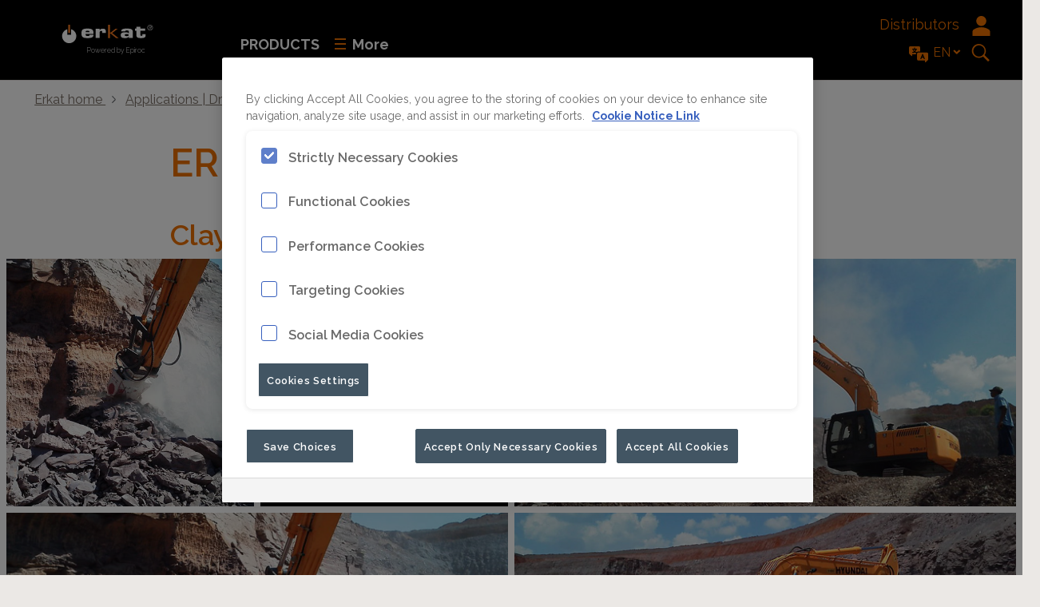

--- FILE ---
content_type: text/html; charset=UTF-8
request_url: https://www.erkat.com/en/applications/quarrying-mining/example-5
body_size: 12763
content:




<!DOCTYPE html>
<html class="brands solr" lang="en">
<!-- G Services Disabled? false -->
<head>




<meta http-equiv="X-UA-Compatible" content="IE=edge,chrome=1"/>
<meta charset="utf-8"/>
<meta http-equiv="cleartype" content="on"/>

<!-- Mobile settings http://t.co/dKP3o1e -->
<meta name="HandheldFriendly" content="True"/>
<meta name="MobileOptimized" content="320"/>
<meta name="viewport" content="width=device-width, initial-scale=1.0"/>

<!-- About this document -->
<meta name="author" content="Erkat"/>

<!-- In order: first try the page title (=internalTitle - inner name - pagenode name -->
<title>ER 650 – Hyundai R 210 | Erkat</title>
<meta name="keywords" content="ER range, Quarrying, Mining"/>
<meta name="description" content="ER 650 - Clay mining"/>
<script defer="defer" type="text/javascript" src="https://rum.hlx.page/.rum/@adobe/helix-rum-js@%5E2/dist/rum-standalone.js" data-routing="env=prod,tier=publish,ams=Epiroc"></script>
<link rel="icon" type="image/x-icon" href="/etc.clientlibs/settings/wcm/designs/erkat/clientlib-preloaded/resources/favicon.ico"/>
<link rel="icon" type="image/svg+xml" href="/etc.clientlibs/settings/wcm/designs/erkat/clientlib-preloaded/resources/favicon.svg"/>

<!-- Apple touch icons -->

	<link rel="apple-touch-icon" href="/etc.clientlibs/settings/wcm/designs/erkat/clientlib-preloaded/resources/appleIcons/apple-touch-icon-iphone-60x60.png"/>
	<link rel="apple-touch-icon" sizes="60x60" href="/etc.clientlibs/settings/wcm/designs/erkat/clientlib-preloaded/resources/appleIcons/apple-touch-icon-ipad-76x76.png"/>
	<link rel="apple-touch-icon" sizes="114x114" href="/etc.clientlibs/settings/wcm/designs/erkat/clientlib-preloaded/resources/appleIcons/apple-touch-icon-iphone-retina-120x120.png"/>
	<link rel="apple-touch-icon" sizes="144x144" href="/etc.clientlibs/settings/wcm/designs/erkat/clientlib-preloaded/resources/appleIcons/apple-touch-icon-ipad-retina-152x152.png"/>


<!-- Preload and preconnect -->

<link rel="preload" href="/etc.clientlibs/settings/wcm/designs/erkat/clientlib-preloaded/resources/fonts/rawline-variable.woff2" as="font" type="font/woff2" crossorigin/>
<link rel="preload" href="/etc.clientlibs/settings/wcm/designs/erkat/clientlib-preloaded/resources/fonts/rawline-variable-italic.woff2" as="font" type="font/woff2" crossorigin/>
<link rel="preconnect" href="https://epiroc.scene7.com"/>
<link rel="preconnect" href="https://f.vimeocdn.com"/>
<link rel="preconnect" href="https://ajax.googleapis.com"/>


<!-- Twitter card data -->
<meta name="twitter:card" content="summary"/>

<meta name="twitter:title" content="ER 650 – Hyundai R 210"/>
<meta name="twitter:description" content="Clay mining"/>
<meta name="twitter:image" content="https://epiroc.scene7.com/is/image/epiroc/05255c7?$landscape800$"/>

<!-- OpenGraph data-->
<meta property="og:title" content="ER 650 – Hyundai R 210"/>
<meta property="og:type" content="article"/>
<meta property="og:url" content="https://www.erkat.com/en/applications/quarrying-mining/example-5"/>
<meta property="og:image" content="https://epiroc.scene7.com/is/image/epiroc/05255c7?$landscape800$"/>
<meta property="og:description" content="Clay mining"/>
<meta property="og:site_name" content="Erkat"/>




<!-- Windows 8 tile -->
<meta name="application-name" content="Erkat Website"/>
<meta name="msapplication-TileColor" content="#FFFFFF"/>
<meta name="msapplication-TileImage" content="tile.png"/>

<meta name="theme-color" content="#000"/>





<!-- No indexing tag for search engines -->




<!-- Tags -->
<!-- Hreflang tags -->

	
		<link rel="alternate" hreflang="en" href="https://www.erkat.com/en/applications/quarrying-mining/example-5"/>
        
	
		<link rel="alternate" hreflang="fr" href="https://www.erkat.com/fr/applications/quarrying-mining/example-5"/>
        
	
		<link rel="alternate" hreflang="de" href="https://www.erkat.com/de/applications/quarrying-mining/example-5"/>
        
	
	
		<link rel="alternate" hreflang="x-default" href="https://www.erkat.com/en/applications/quarrying-mining/example-5"/>
		
	


<!-- Pagination tags -->

	


<!-- Canonical tags -->

	
		<link rel="canonical" href="https://www.erkat.com/en/applications/quarrying-mining/example-5"/>
	

<!-- Tags end -->

<script data-src="https://js.hcaptcha.com/1/api.js" id="hcaptcha-script" async defer></script>



    
    

    

    
    
        
    
<script src="/etc.clientlibs/settings/wcm/designs/epiroccommons/clientlib-jquery.min.76a92234952929ebefaa60dd43afeddb.js"></script>


    

    
    
    
<link rel="stylesheet" href="/etc.clientlibs/settings/wcm/designs/erkat/clientlib-preloaded.min.f1a1ca46277469f14f44b4a6b15c9539.css" type="text/css">


    
    
<script src="/etc.clientlibs/settings/wcm/designs/erkat/clientlib-preloaded.min.4cfaeb975af67e44331acc550a18dca7.js"></script>



    
    
 
    



    
        
            <script src="//assets.adobedtm.com/launch-EN4eb4e56e86bb46a1bc9262c3784dc0cb.min.js" async></script>
        
        
        
    


</head>


<body class="c-site">
 


<script>

var digitalData = {
        page: {
                pageInfo:{
                	pageID:"\/content\/brands\/erkat\/en\/applications\/quarrying\u002Dmining\/example\u002D5",
                	onsiteSearchCategory:"",
                	onsiteSearchTerm:"",
                	onsiteSearchResults:"",
                	htmlStatus:"200",
                	errorpage:"", 
                	segmentSelected: ""
                },
                category:{
                	primaryCategory: "en",
                	subCategory1:"applications",
                	subCategory2:"quarrying\u002Dmining",
                	subCategory3:"example\u002D5",
                	subCategory4:"",
                	subCategory5:"",
                	subCategory6:"",
                	pageType:"\/apps\/brands\/templates\/brand\/content\u002Dpage",
                	businessDivision:"HAT",
                	businessArea:"MR"   	
                },
                attributes:{
                	language:"English",
                	digitalChannel:"epiroc: web",
                	brand:"erkat",
					environment:"true",
                	country:"Germany",
                	onsiteSearchType:"",
                	downloadType:"",
                	tags:"erkat:applications\/quarrying,\u002Dmining,erkat:products\/er\u002Drange",
					tagsWithoutNamespace:"erkat:applications\/quarrying,\u002Dmining,erkat:products\/er\u002Drange"
                }
        },
        user:{
                profileInfo:{
                	profileID:"",
                	author: "false"
                },
        		attributes:{
        			loginStatus:""
        		}
        } 
};
digitalData.event=[];
digitalData.product=[];
digitalData.component=[];

if( false){
	var pagename = "example\u002D5";
	digitalData.product.push({productInfo:{	productName : pagename	}});
}

</script>

   	
<!-- ADOBE ANALYTICS BUSINESS -->

	
    
        
            






<div>
    
        <!-- OneTrust Cookies Consent Notice start for www.erkat.com -->
<script src="https://cdn.cookielaw.org/scripttemplates/otSDKStub.js" data-document-language="true" type="text/javascript" charset="UTF-8" data-domain-script="23c992f1-b4a7-4533-a882-6a741b06b6cb"></script>
<script type="text/javascript">
function OptanonWrapper() { }
</script>
<!-- OneTrust Cookies Consent Notice end -->
        
    

    <script>
        function OptanonWrapper() {

            let privacyPolicyLink = '/content/brands/erkat/en/privacy';

            let oneTrustLinks = $("#onetrust-consent-sdk #onetrust-policy-text a");
            let privacyPreferenceCenterLinks = $("#onetrust-pc-sdk .privacy-notice-link");

            if(oneTrustLinks.length) {

                if(privacyPolicyLink) {
                    if(privacyPolicyLink.includes('https')) {
                        oneTrustLinks[0].href = privacyPolicyLink;
                    } else {
                        oneTrustLinks[0].href = privacyPolicyLink + '.html';
                    }
                }
            }

            if(privacyPreferenceCenterLinks.length) {

                if(privacyPolicyLink) {
                    if(privacyPolicyLink.includes('https')) {
                        privacyPreferenceCenterLinks[0].href = privacyPolicyLink;
                    } else {
                        privacyPreferenceCenterLinks[0].href = privacyPolicyLink + '.html';
                    }
                }
            }
        }
    </script>

    
</div>

<div id="navigationDivBusiness" class="c-row c-row--relative">
    <div class="o-grid">
        <div class="o-grid__item">
            


<p class="c-logo">
    <a href="/en" class="c-logo__link" aria-label="Back to start page">
        <svg xmlns="http://www.w3.org/2000/svg" x="0px" y="0px" height="100px" width="250px" viewBox="10 -60 190 1" xml:space="preserve" role="img">
	    <title>Erkat Logotype</title>

	<style type="text/css">
	.st0{fill:#FFFFFF;}
	.st1{fill:#F47920;}
	.st2{fill:none;}
	.st4{font-size:8px;}
</style>
	<g>
		<path class="st0" d="M75.7-65.5c0,1.2-1,1.3-2.4,1.3c-2,0-2.4-0.6-2.4-2.5h9.5v-0.6c0-4.5-1.7-5.7-7.2-5.7c-5.9,0-7.2,1.4-7.2,5.7
			c0,4.1,1.4,5.6,7.2,5.6c2.1,0,3.9-0.1,5.2-0.7c1.3-0.5,2-1.5,2-3.2H75.7z M70.9-68.7c0.1-1.5,0.6-1.7,2.3-1.7
			c1.6,0,2.4,0.1,2.4,1.7H70.9z"/>
		<path class="st0" d="M90.8-67.9h4.3v-0.9c0-2-0.3-4.1-3.6-4.1c-1.8,0-3,0.5-3.7,1.7h-0.2v-1.6h-4.7v11h4.8v-6.6
			c0-0.9,0.3-1.8,1.8-1.8c1.3,0,1.3,0.9,1.3,1.6V-67.9z"/>
		<polygon class="st1" points="99.9,-77.6 97.7,-77.6 97.7,-61.7 99.9,-61.7 99.9,-67 100.8,-67 107.2,-61.7 110.2,-61.7
			102.6,-67.7 109,-72.7 106.3,-72.7 100.8,-68.3 99.9,-68.3 		"/>
		<path class="st0" d="M122.3-61.8h4.8v-6.9c0-3.8-2.1-4.3-7-4.3c-3.4,0-6.8,0-6.8,3.4h4.8c0-1,0.8-1.2,2-1.2c2.1,0,2.2,0.7,2.2,1.7
			v1.7H122c-0.5-1.3-2.6-1.2-4-1.2c-3.5,0-5.3,0.8-5.3,3.5c0,2.8,2,3.4,5.3,3.4c1.7,0,3.9-0.3,4.2-1.8h0.2L122.3-61.8z M119.6-66.4
			c1.6,0,2.6,0.1,2.6,1c0,1.2-0.6,1.3-2.6,1.3c-0.7,0-2.1,0-2.1-1.2C117.5-66.2,118.5-66.4,119.6-66.4"/>
		<path class="st0" d="M141.8-73h-5.6v-2.2h-4.8v2.2h-1.8v2.6h1.8v5.6c0,2.8,2.5,3.1,5.6,3.1c3.9,0,5.4-0.7,5.4-3.7v-1h-3.8l0,0.6
			c-0.1,0.8,0,1.4-1.3,1.4c-0.9,0-1.1-0.3-1.1-0.9v-5.1h5.6V-73z"/>
		<path class="st0" d="M146.9-75.5h1c0.4,0,0.9,0,0.9,0.5c0,0.4-0.2,0.7-0.9,0.7h-1V-75.5z M148.2-73.9c0.7,0,1.2-0.3,1.2-1.1
			c0-0.8-0.7-1-1.3-1h-1.6v3.7h0.5v-1.6h0.7l1.1,1.6h0.6L148.2-73.9z M147.7-76.9c1.5,0,2.8,1.3,2.8,2.8c0,1.6-1.2,2.8-2.8,2.8
			c-1.5,0-2.8-1.3-2.8-2.8C144.9-75.7,146.1-76.9,147.7-76.9 M147.7-77.4c-1.8,0-3.3,1.5-3.3,3.3c0,1.8,1.5,3.3,3.3,3.3
			c1.8,0,3.3-1.5,3.3-3.3C151-76,149.5-77.4,147.7-77.4"/>
		<path class="st0" d="M43-64.1c0-3.9,2.6-7.1,6.1-8.1c0,1.8,0,4.3,0,6.5h4.7c0-2.1,0-5.2,0-6.5c3.5,1,6.1,4.3,6.1,8.1
			c0,4.7-3.8,8.5-8.5,8.5C46.8-55.6,43-59.4,43-64.1"/>
		<rect x="50.3" y="-77.6" class="st1" width="2.2" height="9.7"/>
		<rect x="63.8" y="-49.9" class="st2" width="78.9" height="8.6"/>
		<text transform="matrix(1 0 0 1 72.4008 -44.0716)" class="st0 st3 st4">Powered by Epiroc</text>
	</g>
</svg>

    </a>
</p>


            <nav class="c-nav-ba">
                <ul class="o-list c-nav-main-ba-ba">

                    
                    
                    

                    
                        

                        
                            <li class="ignore-full-width c-nav-main-ba__item c-nav-main-ba__item-favourite js-dropdown " data-target-selector="#dropdown-products">
                                <a href="/en/products" class="c-nav-main-ba__link">Products</a>
                                
                                    <div class="c-nav-dropdown s-editor u-z-alpha" id="dropdown-products">
                                        <div class="o-grid o-grid--medium o-grid--megadropdown megadropdown--blue-links">
                                            <!-- Navigation -->
                                            <div class="o-grid__item u-1-of-4-bp4">
                                                




    
    
    <div class="navigation-link-group parbase">




<div class="navigation-link-group  c-footer-solid-divider">
	

	
	
		
		
		
	

	

	<ul class="c-list-nested c-list-nested--indent">
		
		<li class="c-list-nested__item">
			
			
				
					
    
        <!-- form-header-and-footer-check-use use -->
        
        
	        
	        
	            <a href="/en/products/er" class="c-link" tabindex="0">
	                ER range
	            </a>
	        
        
        
        
    

				
			
		</li>
		
		
		
	
		
		<li class="c-list-nested__item">
			
			
				
					
    
        <!-- form-header-and-footer-check-use use -->
        
        
	        
	        
	            <a href="/en/products/erc" class="c-link" tabindex="0">
	                ERC range
	            </a>
	        
        
        
        
    

				
			
		</li>
		
		
		
	
		
		<li class="c-list-nested__item">
			
			
				
					
    
        <!-- form-header-and-footer-check-use use -->
        
        
	        
	        
	            <a href="/en/products/er-l" class="c-link" tabindex="0">
	                ER-L range
	            </a>
	        
        
        
        
    

				
			
		</li>
		
		
		
	
		
		<li class="c-list-nested__item">
			
			
				
					
    
        <!-- form-header-and-footer-check-use use -->
        
        
	        
	        
	            <a href="/en/products/adu" class="c-link" tabindex="0">
	                ADU range
	            </a>
	        
        
        
        
    

				
			
		</li>
		
		
		
	
		
		<li class="c-list-nested__item">
			
			
				
					
    
        <!-- form-header-and-footer-check-use use -->
        
        
	        
	        
	            <a href="/en/products/vc" class="c-link" tabindex="0">
	                VC range
	            </a>
	        
        
        
        
    

				
			
		</li>
		
		
		
	</ul>
</div></div>



                                            </div>
                                            <div class="o-grid__item u-1-of-4-bp4">
                                                





                                            </div>
                                            <div class="o-grid__item u-1-of-4-bp4">
                                                





                                            </div>
                                            <div class="o-grid__item u-1-of-4-bp4">
                                                





                                            </div>
                                        </div>
                                    </div>
                                
                            </li>
                        
                        
                    
                

                    
                    
                    

                    
                        

                        
                            <li class="ignore-full-width c-nav-main-ba__item c-nav-main-ba__item-favourite js-dropdown " data-target-selector="#dropdown-applications">
                                <a href="/en/applications" class="c-nav-main-ba__link">Applications</a>
                                
                                    <div class="c-nav-dropdown s-editor u-z-alpha" id="dropdown-applications">
                                        <div class="o-grid o-grid--medium o-grid--megadropdown megadropdown--blue-links">
                                            <!-- Navigation -->
                                            <div class="o-grid__item u-1-of-4-bp4">
                                                




    
    
    <div class="navigation-link-group parbase">




<div class="navigation-link-group  c-footer-solid-divider">
	

	
	
		
		
		
	

	

	<ul class="c-list-nested c-list-nested--indent">
		
		<li class="c-list-nested__item">
			
			
				
					
    
        <!-- form-header-and-footer-check-use use -->
        
        
	        
	        
	            <a href="/en/applications/trenching" class="c-link" tabindex="0">
	                Trenching
	            </a>
	        
        
        
        
    

				
			
		</li>
		
		
		
	
		
		<li class="c-list-nested__item">
			
			
				
					
    
        <!-- form-header-and-footer-check-use use -->
        
        
	        
	        
	            <a href="/en/applications/tunneling" class="c-link" tabindex="0">
	                Tunneling
	            </a>
	        
        
        
        
    

				
			
		</li>
		
		
		
	
		
		<li class="c-list-nested__item">
			
			
				
					
    
        <!-- form-header-and-footer-check-use use -->
        
        
	        
	        
	            <a href="/en/applications/quarrying-mining" class="c-link" tabindex="0">
	                Quarrying and mining
	            </a>
	        
        
        
        
    

				
			
		</li>
		
		
		
	
		
		<li class="c-list-nested__item">
			
			
				
					
    
        <!-- form-header-and-footer-check-use use -->
        
        
	        
	        
	            <a href="/en/applications/excavation-work" class="c-link" tabindex="0">
	                Excavation work
	            </a>
	        
        
        
        
    

				
			
		</li>
		
		
		
	
		
		<li class="c-list-nested__item">
			
			
				
					
    
        <!-- form-header-and-footer-check-use use -->
        
        
	        
	        
	            <a href="/en/applications/refurbishment" class="c-link" tabindex="0">
	                Refurbishment
	            </a>
	        
        
        
        
    

				
			
		</li>
		
		
		
	
		
		<li class="c-list-nested__item">
			
			
				
					
    
        <!-- form-header-and-footer-check-use use -->
        
        
	        
	        
	            <a href="/en/applications/demolition" class="c-link" tabindex="0">
	                Demolition
	            </a>
	        
        
        
        
    

				
			
		</li>
		
		
		
	
		
		<li class="c-list-nested__item">
			
			
				
					
    
        <!-- form-header-and-footer-check-use use -->
        
        
	        
	        
	            <a href="/en/applications/road-construction" class="c-link" tabindex="0">
	                Road construction
	            </a>
	        
        
        
        
    

				
			
		</li>
		
		
		
	
		
		<li class="c-list-nested__item">
			
			
				
					
    
        <!-- form-header-and-footer-check-use use -->
        
        
	        
	        
	            <a href="/en/applications/pile-head-cutting" class="c-link" tabindex="0">
	                Pile head cutting
	            </a>
	        
        
        
        
    

				
			
		</li>
		
		
		
	
		
		<li class="c-list-nested__item">
			
			
				
					
    
        <!-- form-header-and-footer-check-use use -->
        
        
	        
	        
	            <a href="/en/applications/auger-drilling" class="c-link" tabindex="0">
	                Auger drilling
	            </a>
	        
        
        
        
    

				
			
		</li>
		
		
		
	
		
		<li class="c-list-nested__item">
			
			
				
					
    
        <!-- form-header-and-footer-check-use use -->
        
        
	        
	        
	            <a href="/en/applications/wood-grinding" class="c-link" tabindex="0">
	                Wood grinding
	            </a>
	        
        
        
        
    

				
			
		</li>
		
		
		
	
		
		<li class="c-list-nested__item">
			
			
				
					
    
        <!-- form-header-and-footer-check-use use -->
        
        
	        
	        
	            <a href="/en/applications/underwater-works" class="c-link" tabindex="0">
	                Underwater work
	            </a>
	        
        
        
        
    

				
			
		</li>
		
		
		
	
		
		<li class="c-list-nested__item">
			
			
				
					
    
        <!-- form-header-and-footer-check-use use -->
        
        
	        
	        
	            <a href="/en/applications/steel-industry" class="c-link" tabindex="0">
	                Steel industry
	            </a>
	        
        
        
        
    

				
			
		</li>
		
		
		
	</ul>
</div></div>



                                            </div>
                                            <div class="o-grid__item u-1-of-4-bp4">
                                                





                                            </div>
                                            <div class="o-grid__item u-1-of-4-bp4">
                                                





                                            </div>
                                            <div class="o-grid__item u-1-of-4-bp4">
                                                





                                            </div>
                                        </div>
                                    </div>
                                
                            </li>
                        
                        
                    
                

                    
                    
                    

                    
                        

                        
                            <li class="ignore-full-width c-nav-main-ba__item c-nav-main-ba__item-favourite js-dropdown " data-target-selector="#dropdown-service">
                                <a href="/en/service" class="c-nav-main-ba__link">Service &amp; Picks</a>
                                
                                    <div class="c-nav-dropdown s-editor u-z-alpha" id="dropdown-service">
                                        <div class="o-grid o-grid--medium o-grid--megadropdown megadropdown--blue-links">
                                            <!-- Navigation -->
                                            <div class="o-grid__item u-1-of-4-bp4">
                                                





                                            </div>
                                            <div class="o-grid__item u-1-of-4-bp4">
                                                





                                            </div>
                                            <div class="o-grid__item u-1-of-4-bp4">
                                                





                                            </div>
                                            <div class="o-grid__item u-1-of-4-bp4">
                                                





                                            </div>
                                        </div>
                                    </div>
                                
                            </li>
                        
                        
                    
                

                    
                    
                    

                    
                        

                        
                            <li class="ignore-full-width c-nav-main-ba__item js-dropdown " data-target-selector="#dropdown-company">
                                <a href="/en/company" class="c-nav-main-ba__link">About Erkat</a>
                                
                                    <div class="c-nav-dropdown s-editor u-z-alpha" id="dropdown-company">
                                        <div class="o-grid o-grid--medium o-grid--megadropdown megadropdown--blue-links">
                                            <!-- Navigation -->
                                            <div class="o-grid__item u-1-of-4-bp4">
                                                





                                            </div>
                                            <div class="o-grid__item u-1-of-4-bp4">
                                                





                                            </div>
                                            <div class="o-grid__item u-1-of-4-bp4">
                                                





                                            </div>
                                            <div class="o-grid__item u-1-of-4-bp4">
                                                





                                            </div>
                                        </div>
                                    </div>
                                
                            </li>
                        
                        
                    
                

                    
                    
                    

                    
                        

                        
                            <li class="ignore-full-width c-nav-main-ba__item js-dropdown " data-target-selector="#dropdown-news">
                                <a href="/en/news" class="c-nav-main-ba__link">News</a>
                                
                                    <div class="c-nav-dropdown s-editor u-z-alpha" id="dropdown-news">
                                        <div class="o-grid o-grid--medium o-grid--megadropdown megadropdown--blue-links">
                                            <!-- Navigation -->
                                            <div class="o-grid__item u-1-of-4-bp4">
                                                





                                            </div>
                                            <div class="o-grid__item u-1-of-4-bp4">
                                                





                                            </div>
                                            <div class="o-grid__item u-1-of-4-bp4">
                                                





                                            </div>
                                            <div class="o-grid__item u-1-of-4-bp4">
                                                





                                            </div>
                                        </div>
                                    </div>
                                
                            </li>
                        
                        
                    
                </ul>
            </nav>

            <!-- More button: triggers modal -->
            
            
                


    <button class="c-nav-trigger js-nav-modal" data-target-selector="#modal-nav">
        <svg xmlns="http://www.w3.org/2000/svg" x="0px" y="0px" width="16px" height="16px" viewBox="0 0 16 16" xml:space="preserve">
	<g>
		<g>
			<path class="st0" d="M1,4h14V2H1V4z M1,10h14V8H1V10z M1,16h14v-2H1V16z"/>
		</g>
	</g>
</svg>

        
        
            More
        
    </button>


                <div class="c-nav-ba-right">
                    <div class="js-hide-searchIcon">
                        








    <div class="c-nav-header-link">
		
		
			<a href="/en/contacts" class="header-link__text">Distributors</a>
			
			
				<a href="/en/contacts" class="defaultIcon">
					<svg enable-background="new 0 0 515.556 515.556" height="25" viewBox="0 0 515.556 515.556" width="25" xmlns="http://www.w3.org/2000/svg">
    <path class="fill" d="m348.918 37.751c50.334 50.334 50.334 131.942 0 182.276s-131.942 50.334-182.276 0-50.334-131.942 0-182.276c50.334-50.335 131.942-50.335 182.276 0"/>
    <path class="fill" d="m455.486 350.669c-117.498-79.391-277.917-79.391-395.415 0-17.433 11.769-27.848 31.656-27.848 53.211v111.676h451.111v-111.676c0-21.555-10.416-41.442-27.848-53.211z"/>
</svg>

				</a>
			
			
    </div>


                    </div>
                    <div class="c-nav-cta-headerlink">
                        <div class="c-nav-cta-switch-country">
                            <div class="u-float-right">
                                



                            </div>
                        </div>
                        







    <div class="c-nav-switch-language-item">
        
            <div class="c-nav-language-ba js-switch" tabindex="0">
                <svg class="switch-language-icon" xmlns="http://www.w3.org/2000/svg" width="32" height="32" viewBox="0 0 41.535 35">
    <path id="Path_37" class="st0" data-name="Path 37" d="M23.091,18.833a5.021,5.021,0,0,0-3.407,1.33,1.053,1.053,0,0,0-.669-.249h0a5.782,5.782,0,0,1-2.212-.42,8.734,8.734,0,0,0,1.764-4.481h.469a1.067,1.067,0,1,0,0-2.134H15.986V11.223a1.067,1.067,0,0,0-2.134,0v1.664h-3.03a1.067,1.067,0,1,0,0,2.134H16.4a6.4,6.4,0,0,1-1.366,3.236,6.629,6.629,0,0,1-1.252-2.084,1.067,1.067,0,1,0-2.006.711,8.8,8.8,0,0,0,1.5,2.582,6.6,6.6,0,0,1-2.432.427h0a1.067,1.067,0,0,0,0,2.134h0a8.037,8.037,0,0,0,4.189-1.017,7.411,7.411,0,0,0,3.35,1.038,4.979,4.979,0,0,0-.363,1.871v.8H10.6a1.067,1.067,0,0,0-.811.37,1.045,1.045,0,0,0-.242.861c0,.071.135.875.377,2.006a.711.711,0,0,1-1.117.711c-2.24-1.636-4.63-3.627-5.377-5.028a1.294,1.294,0,0,0-.107-.164A2.9,2.9,0,0,1,2.8,21.8V10.327A2.937,2.937,0,0,1,5.737,7.39H24.044a2.937,2.937,0,0,1,2.937,2.937v8.535ZM44.335,23.9V35.348a2.845,2.845,0,0,1-.526,1.671.832.832,0,0,0-.107.192c-.711,1.422-3.136,3.392-5.377,5.043a.711.711,0,0,1-1.117-.711c.242-1.138.37-1.942.377-2.013a1.06,1.06,0,0,0-1.053-1.23H23.091a2.937,2.937,0,0,1-2.937-2.952V23.9a2.937,2.937,0,0,1,2.937-2.937H41.4A2.937,2.937,0,0,1,44.335,23.9Zm-7.411,9.957L35.694,30.8l-2.432-6.088h0a.925.925,0,0,0-.057-.121l-.043-.071-.064-.085-.064-.071-.071-.064-.092-.071-.057-.043-.114-.064h0a.27.27,0,0,0-.071,0l-.114-.036H32.1l-.121.036a.27.27,0,0,0-.071,0h0l-.107.064-.078.036-.085.071-.071.064-.064.071-.071.085a.089.089,0,0,1-.036.071l-.064.121h0l-2.489,6.1-1.23,3.072a1.074,1.074,0,0,0,.6,1.422,1.1,1.1,0,0,0,.4.078,1.074,1.074,0,0,0,.989-.711l.953-2.383h3.442l.953,2.383a1.06,1.06,0,0,0,.989.711,1.1,1.1,0,0,0,.391-.078,1.067,1.067,0,0,0,.6-1.422Zm-5.533-3.72h1.735l-.868-2.134Z" transform="translate(-2.8 -7.39)" fill="#ffc72c"/>
</svg>

                <span id="first-language" class="c-nav-language-ba__current js-switch__current" title="EN">
                    EN
                </span>
                <ul id="switch-language" class="c-nav-language-ba__list">
                    
                    
    <li>
        <a href="/de/applications/quarrying-mining/example-5" class="c-nav-language-ba__link  " data-short-label="DE">
            DE
        </a>
    </li>

                
                    
                    
    <li>
        <a href="/en/applications/quarrying-mining/example-5" class="c-nav-language-ba__link  is-selected" data-short-label="EN" id="first-language">
            EN
        </a>
    </li>

                
                    
                    
    <li>
        <a href="/fr/applications/quarrying-mining/example-5" class="c-nav-language-ba__link  " data-short-label="FR">
            FR
        </a>
    </li>

                </ul>
                <svg xmlns="http://www.w3.org/2000/svg" x="0px" y="0px" width="16px" height="16px" class="dropdown-yellow" viewBox="0 0 16 16" xml:space="preserve">
<g>
	<g>
		<path class="st0" d="M3.3,3.8C3.3,3.8,3.3,3.9,3.3,3.8l4.4,4.1
			C7.8,8,7.8,8,7.9,7.9l4.3-4c0.1-0.1,0.1-0.2,0-0.3l-1.3-1.2c-0.1-0.1-0.2-0.1-0.3,0L7.8,5.1L4.9,2.4c-0.1-0.1-0.2-0.1-0.3,0
			L3.4,3.7C3.3,3.7,3.3,3.8,3.3,3.8L3.3,3.8L3.3,3.8z"/>
	</g>
</g>
</svg>

            </div>
        
    </div>


                        

    <div>
        <button class="c-nav-search-trigger js-search-modal js-inputfocus u-z-gamma" data-target-selector="#modal-search">
            <svg xmlns="http://www.w3.org/2000/svg" x="0px" y="0px" width="37px" height="37px" viewBox="0 0 30 30" style="enable-background:new 0 0 30 30;" xml:space="preserve">
	<g>
		<g>
			<path class="st0" d="M16.1,15c0.7-1.1,1.1-2.4,1.1-3.8c0-3.9-3.2-7.1-7.1-7.1
				C6.2,4,3,7.2,3,11.1s3.2,7.1,7.1,7.1c1.4,0,2.8-0.4,3.9-1.1l0.3-0.2l5.1,5.1l1.6-1.6l-5.1-5.1L16.1,15L16.1,15z M14.2,7.2
				c1.1,1.1,1.7,2.5,1.7,4s-0.6,2.9-1.7,4s-2.5,1.7-4,1.7s-2.9-0.6-4-1.7s-1.7-2.5-1.7-4s0.6-2.9,1.7-4s2.5-1.7,4-1.7
				S13.2,6.1,14.2,7.2L14.2,7.2z"/>
		</g>
	</g>
</svg>

        </button>
    </div>


<div class="c-modal c-modal--header u-z-beta " id="modal-search" tabindex="-1">
    
        

	<form action="/en/sys/search-result">
          <div class="c-input-group">
				<span class="twitter-typeahead" style="position: relative; display: inline-block;">
                   
                   <input maxlength="40" type="text" name="search" data-search-page="/content/brands/erkat/en" data-language="en" data-number-of-items="6" data-links-label="Quick links" data-suggest-label="Suggested search" data-business-area="en" data-resource-path="/content/brands/erkat/en/header-and-footer/jcr:content/header/searchicon/searchbox" placeholder="Keywords, products, application etc." class="c-input-text c js-typeahead-search js-inputfocus__field"/>

                </span>
                <input type="submit" class="c-button c-button--search-medium" value="Search"/>
            </div>
    </form>





</div>

                    </div>
                </div>
                
                
                
            
            <!-- End more button -->

        </div>
    </div>
</div>



        <div class="c-row c-row--divider">
            <div class="c-breadcrumb">
                <ul itemscope itemtype="http://schema.org/BreadcrumbList" class="o-list c-breadcrumb__list">
                    <li itemprop="itemListElement" itemscope itemtype="http://schema.org/ListItem" class="c-breadcrumb__item">
                        <a itemprop="item" href="/en" class="c-breadcrumb__link">
                            <span itemprop="name">Erkat home </span>
                        </a>
                        <meta itemprop="position" content="1"/>
                    </li>
                    
                
                    <li itemprop="itemListElement" itemscope itemtype="http://schema.org/ListItem" class="c-breadcrumb__item">
                        <a itemprop="item" href="/en/applications" class="c-breadcrumb__link">
                            <span itemprop="name">Applications | Drum Cutters | Auger Drive Units </span>
                        </a>
                        <meta itemprop="position" content="2"/>
                    </li>
                    
                
                    <li itemprop="itemListElement" itemscope itemtype="http://schema.org/ListItem" class="c-breadcrumb__item">
                        <a itemprop="item" href="/en/applications/quarrying-mining" class="c-breadcrumb__link">
                            <span itemprop="name">Quarrying, Mining </span>
                        </a>
                        <meta itemprop="position" content="3"/>
                    </li>
                    <li itemprop="itemListElement" itemscope itemtype="http://schema.org/ListItem" class="c-breadcrumb__item">
                        <span itemprop="name">ER 650 - Clay mining </span>
                        <meta itemprop="position" content="current"/>
                        <meta itemprop="item" content="https://www.erkat.com/en/applications/quarrying-mining/example-5"/>
                    </li>
                </ul>
            </div>
        </div>
    







        
        
    
	<main id="main-content" class="c-parsys-divider brands-content-page" tabindex="-1">
    




    
    
    <div class="reference-image-video">
</div>


    
    
    <div class="title c-parsys-divider__item s-editor">

<div class="c-title-stand-alone c-title-bg--white">
	
		

		<h1 class="u-pb-delta">
			ER 650 – Hyundai R 210
		</h1>
	

	
</div></div>


    
    
    <div class="subtitle s-editor c-parsys-divider__item">

<div class="c-paragraph-title
        c-paragraph-title-bg--white c-paragraph-title-align--center">
    
        <h2 class="u-h3 u-pb-beta">
             Clay mining
        </h2>
        

        
    

    
    
    
</div>
</div>


    
    
    <div class="card-overview">

        <div class="o-grid o-grid--border js-grid">
            <div class="u-1-of-4-bp3 js-grid__sizer"></div>
            




    
    
    <div class="o-grid__item-fix editor-overflow">












    
    

    
        <div class="o-grid__item u-1-of-2-bp3 u-1-of-4-bp5 js-wow image-card">
            
            
            
            

            
            

            
            
                <a class="c-tile">
            

            
                
                    <div class="o-mask o-mask--square o-mask--half-bp2 o-mask--square-bp3 o-mask--auto-width c-tile__img b-lazy b-loaded cq-dd-image">
                        <picture class="u-image-cover">
                            <img srcset="//epiroc.scene7.com/is/image/epiroc/05255c7?$portrait1600$&amp;fit=stretch,1 1600w, //epiroc.scene7.com/is/image/epiroc/05255c7?$portrait1280$&amp;fit=stretch,1 1280w, //epiroc.scene7.com/is/image/epiroc/05255c7?$portrait950$&amp;fit=stretch,1 950w, //epiroc.scene7.com/is/image/epiroc/05255c7?$portrait800$&amp;fit=stretch,1 800w, //epiroc.scene7.com/is/image/epiroc/05255c7?$portrait600$&amp;fit=stretch,1 600w, //epiroc.scene7.com/is/image/epiroc/05255c7?$portrait400$ 400w" loading="lazy" alt="Drum cutter ER 650"/>
                        </picture>
                    </div>
                
                
            


            
            
            
            </a>
        </div>
    


</div>


    
    
    <div class="o-grid__item-fix editor-overflow">










    
        <div class="o-grid__item u-1-of-2-bp3 u-1-of-4-bp5 js-wow text-only-card">
            
            

            
            

            
            

            
            
                <a class="c-tile">
            

            <div class="c-tile">
                <div class="o-mask o-mask--square o-mask--half-bp2 o-mask--square-bp3 o-mask--auto-width"></div>
                <div class="c-tile__card c-tile__padding--no-image c-tile__card--full c-tile__card--alphadarkblue">
                    <div class="u-align-vertical u-ta1">
                        
                        <p class="c-tile__title c-tile__title--large u-ta-center">Clay mining</p>
                        
                    </div>
                    
                </div>
            </div>
            </a>
        </div>
    





</div>


    
    
    <div class="o-grid__item-fix editor-overflow">












    
    

    
        <div class="o-grid__item u-1-of-2-bp4 js-wow image-card">
            
            
            
            

            
            

            
            
                <a class="c-tile">
            

            
                
                    <div class="o-mask o-mask--square o-mask--half-bp2 o-mask--square-bp4 o-mask--half-bp5 c-tile__img b-lazy b-loaded cq-dd-image">
                        <picture class="u-image-cover">
                            <img srcset="//epiroc.scene7.com/is/image/epiroc/2f08fe1?$landscape1600$&amp;fit=stretch,1 1600w, //epiroc.scene7.com/is/image/epiroc/2f08fe1?$landscape1280$&amp;fit=stretch,1 1280w, //epiroc.scene7.com/is/image/epiroc/2f08fe1?$landscape950$&amp;fit=stretch,1 950w, //epiroc.scene7.com/is/image/epiroc/2f08fe1?$landscape800$ 800w, //epiroc.scene7.com/is/image/epiroc/2f08fe1?$landscape600$ 600w, //epiroc.scene7.com/is/image/epiroc/2f08fe1?$landscape400$ 400w" loading="lazy" alt="ER 650 – Hyundai R 210 - clay mining"/>
                        </picture>
                    </div>
                
                
            


            
            
            
            </a>
        </div>
    


</div>


    
    
    <div class="o-grid__item-fix editor-overflow">












    
    

    
        <div class="o-grid__item u-1-of-2-bp4 js-wow image-card">
            
            
            
            

            
            

            
            
                <a class="c-tile">
            

            
                
                    <div class="o-mask o-mask--square o-mask--half-bp2 o-mask--square-bp4 o-mask--half-bp5 c-tile__img b-lazy b-loaded cq-dd-image">
                        <picture class="u-image-cover">
                            <img srcset="//epiroc.scene7.com/is/image/epiroc/8aeffb3?$landscape1600$&amp;fit=stretch,1 1600w, //epiroc.scene7.com/is/image/epiroc/8aeffb3?$landscape1280$&amp;fit=stretch,1 1280w, //epiroc.scene7.com/is/image/epiroc/8aeffb3?$landscape950$&amp;fit=stretch,1 950w, //epiroc.scene7.com/is/image/epiroc/8aeffb3?$landscape800$ 800w, //epiroc.scene7.com/is/image/epiroc/8aeffb3?$landscape600$ 600w, //epiroc.scene7.com/is/image/epiroc/8aeffb3?$landscape400$ 400w" loading="lazy" alt="Drum cutter ER 650 in action"/>
                        </picture>
                    </div>
                
                
            


            
            
            
            </a>
        </div>
    


</div>


    
    
    <div class="o-grid__item-fix editor-overflow">












    
    

    
        <div class="o-grid__item u-1-of-2-bp4 js-wow image-card">
            
            
            
            

            
            

            
            
                <a class="c-tile">
            

            
                
                    <div class="o-mask o-mask--square o-mask--half-bp2 o-mask--square-bp4 o-mask--half-bp5 c-tile__img b-lazy b-loaded cq-dd-image">
                        <picture class="u-image-cover">
                            <img srcset="//epiroc.scene7.com/is/image/epiroc/ede7869?$landscape1600$&amp;fit=stretch,1 1600w, //epiroc.scene7.com/is/image/epiroc/ede7869?$landscape1280$&amp;fit=stretch,1 1280w, //epiroc.scene7.com/is/image/epiroc/ede7869?$landscape950$&amp;fit=stretch,1 950w, //epiroc.scene7.com/is/image/epiroc/ede7869?$landscape800$ 800w, //epiroc.scene7.com/is/image/epiroc/ede7869?$landscape600$ 600w, //epiroc.scene7.com/is/image/epiroc/ede7869?$landscape400$ 400w" loading="lazy" alt="ER 650 – Hyundai R 210"/>
                        </picture>
                    </div>
                
                
            


            
            
            
            </a>
        </div>
    


</div>



        </div>
        
</div>


    
    
    <div class="subtitle s-editor c-parsys-divider__item">

<div class="c-paragraph-title
        c-paragraph-title-bg--white c-paragraph-title-align--center">
    
        <h2 class="u-h3 u-pb-beta">
             Videos
        </h2>
        

        
    

    
    
    
</div>
</div>


    
    
    <div class="card-overview">

        <div class="o-grid o-grid--border js-grid">
            <div class="u-1-of-4-bp3 js-grid__sizer"></div>
            




    
    
    <div class="o-grid__item-fix editor-overflow">














    
    

    
    
        <div class="o-grid__item u-1-of-2-bp3 u-1-of-4-bp5 js-wow cq-image-placeholder cq-dd-file video-card">
            

            <a href="#" class="c-tile js-modal-video" data-mfp-src="#js-popup-data-card_overview_406243-card">

                

                    
                        <div class="o-mask o-mask--square o-mask--half-bp2 o-mask--square-bp3 o-mask--auto-width c-tile__img b-lazy b-loaded cq-dd-image" title="ER 650 - Clay mining">
                            <picture class="u-image-cover">
                                <img srcset="//epiroc.scene7.com/is/image/epiroc/05255c7?$portrait1600$&amp;fit=stretch,1 1600w, //epiroc.scene7.com/is/image/epiroc/05255c7?$portrait1280$&amp;fit=stretch,1 1280w, //epiroc.scene7.com/is/image/epiroc/05255c7?$portrait950$&amp;fit=stretch,1 950w, //epiroc.scene7.com/is/image/epiroc/05255c7?$portrait800$&amp;fit=stretch,1 800w, //epiroc.scene7.com/is/image/epiroc/05255c7?$portrait600$&amp;fit=stretch,1 600w, //epiroc.scene7.com/is/image/epiroc/05255c7?$portrait400$ 400w" loading="lazy" alt="ER 650 drum cutter"/>
                            </picture>
                        </div>
                    
                    
                    <i class="c-icon c-icon--play--blue"></i>

                
                <div>
                    <div class="c-tile__card c-tile__card--half c-tile__card--alphadarkblue">
                        <div class="c-tile__content">
                            <h3 class="c-tile__title c-tile__title--small">ER 650 - Clay mining</h3>
                        </div>
                    </div>
                    
                </div>
            </a>
        </div>
        <div id="js-popup-data-card_overview_406243-card" class="mfp-container mfp-iframe-holder mfp-hide">
            <div class="mfp-content">
                <div class="mfp-iframe-scaler">
                    <button title="Close (Esc)" type="button" class="mfp-close">&times;</button>
                    
                    
                    
                        <div class="mfp-iframe js_autoplay" style="position: absolute;display: block;top: 0;left: 0;width: 100%;height: 100%;box-shadow: 0 0 8px rgba(0,0,0,.6);background: #000; text-align: center;">
                            
                            
	
	
	
	
	

	
	
    
        
        
        
        
        
            <div class="video-react-controls-enabled video-react-paused video-react-fluid video-react-user-inactive video-react-workinghover video-react video-react--business  video-react-with-thumbnail" role="region" tabindex="-1">
                <video class="video-react-video" id="cq-video-html5-1768715180708" poster="//epiroc.scene7.com/is/image/epiroc/05255c7?$portrait800$&fit=stretch,1" tabindex="-1" data-video-mediaName="ER 650" data-video-mediaFile="54f4c9b.m4v" data-video-mediaPath="/content/dam/brands/erkat/application-pictures/quarrying-mining/er-650-hyundai-r-210/54f4c9b.m4v" data-video-resourceType="brands/components/content/card" data-video-open="false">
                     
                         <source src="/content/dam/brands/erkat/application-pictures/quarrying-mining/er-650-hyundai-r-210/54f4c9b.m4v/jcr:content/renditions/cq5dam.video.iehq480.mp4" type="video/mp4; codecs=&#34;avc1.42E01E, mp4a.40.2&#34;"/>
                     
                    
                        <track class="video-subtitles" kind="subtitles"/>
                    
                </video>
                <div class="video-react-loading-spinner"></div>
                <div class="video-react-bezel video-react-bezel-animation" role="status" aria-label="pause" style="display: none;">
                    <div class="video-react-bezel-icon video-react-bezel-icon-pause"></div>
                </div>
                <button class="video-react-big-play-button video-react-big-play-button-center " type="button" aria-live="polite" tabindex="0"><span class="video-react-control-text">Play Video</span></button>
                <div class="video-react-control-bar video-react-control-bar-auto-hide">
                    <button class="video-react-play-control video-react-control video-react-button video-react-paused" type="button" tabindex="0"><span class="video-react-control-text">Play</span>
                    </button>
                    <div class="video-react-current-time video-react-time-control video-react-control">
                        <div class="video-react-current-time-display" aria-live="off">
                            0:00
                        </div>
                    </div>
                    <div class="video-react-time-control video-react-time-divider" dir="ltr">
                        <div><span>|</span></div>
                    </div>
                    <div class="video-react-duration video-react-time-control video-react-control">
                        <div class="video-react-duration-display" aria-live="off">
                        </div>
                    </div>
                    <div class="video-react-progress-control video-react-control">
                        <div class="video-react-progress-holder video-react-slider-horizontal video-react-slider" tabindex="0" role="slider" aria-label="video progress bar" aria-valuenow="0" aria-valuetext="0:00" aria-valuemin="0" aria-valuemax="100">
                            <div data-current-time="0:00" class="video-react-play-progress video-react-slider-bar" style="width: 0%;"><span class="video-react-control-text">Progress: 0%</span>
                            </div>
                        </div>
                    </div>
                    <div class="video-react-volume-menu-button-vertical video-react-vol-3 video-react-volume-menu-button  video-react-menu-button-popup video-react-control video-react-button video-react-menu-button" role="button" tabindex="0">
                        <div class="video-react-menu">
                            <div class="video-react-menu-content">
                                <div class="video-react-volume-bar video-react-slider-bar video-react-slider-vertical video-react-slider" tabindex="0" role="slider" aria-label="volume level" aria-valuenow="100.00" aria-valuetext="100.00%" aria-valuemin="0" aria-valuemax="100">
                                    
                                    <div class="video-react-volume-level" style="height: ;">
                                        <span class="video-react-control-text"></span>
                                    </div>
                                </div>
                            </div>
                        </div>
                    </div>
                    <button class="video-react-icon-fullscreen video-react-fullscreen-control video-react-control video-react-button video-react-icon" type="button" tabindex="0"><span class="video-react-control-text">Non-Fullscreen</span>
                    </button>
                    <div class="video-react-subtitles video-react-menu-button-popup">
                        <i class="c-icon c-icon--medium c-icon--closed-caption--mg"></i>
                        <div class="subtitles-menu hidden">
                            <div class="video-react-menu-content">
                                <ul class="video-subtitles-list">
                                    <p class="subtitle-label">Subtitles</p>
                                    
                                    <li data-track-srclang="none" class="video-subtitles-list-item selected">Disable</li>
                                </ul>
                            </div>
                        </div>
                    </div>
                </div>

                
                
                
    
    
        <script type="application/ld+json">
            {
                "@context": "http://schema.org/",
                "@type": "VideoObject",
                "name": "ER 650",
                "duration": "PT00M54S",
                "contentUrl": "https://www.erkat.com/content/dam/brands/erkat/application-pictures/quarrying-mining/er-650-hyundai-r-210/54f4c9b.m4v",
                "thumbnailUrl": "//epiroc.scene7.com/is/image/epiroc/05255c7?$portrait800$&fit=stretch,1",
                "uploadDate": "2020\u002D06\u002D26",
                "description": "Clay mining Production rate Per hour: 100 tons  Material Uniaxial compressive strength: 20 MPa  Round attack picks Type: ER 17/64/60/25 Q"
            }
        </script>

            </div>
        
    


	

	

                        </div>
                    
                    <div class="mfp-title">
                        <h3>Drum cutter ER 650 application video</h3>
                        <p class="u-max">Clay mining</p>
                        
                    </div>
                </div>
            </div>
            <div class="mfp-preloader">Loading...</div>
        </div>
    
</div>



        </div>
        
</div>


    
    
    <div class="subtitle s-editor c-parsys-divider__item">

<div class="c-paragraph-title
        c-paragraph-title-bg--white c-paragraph-title-align--center">
    
        <h2 class="u-h3 u-pb-beta">
             Application details
        </h2>
        

        
    

    
    
    
</div>
</div>


    
    
    <div class="table">



<div class="table table-- s-editor c-parsys-divider__item">
  <table class="c-table--null c-table s-editor s-editor--table tablesaw" data-tablesaw-mode="swipe" data-tablesaw-minimap="" cellspacing="0" cellpadding="0">
<thead><tr><th class="tablesaw-swipe-cellpersist">Product</th>
<th>Excavator</th>
<th>Material</th>
<th>Location</th>
<th>Date</th>
</tr></thead><tbody><tr><td class="tablesaw-swipe-cellpersist"><a href="/en/products/er/er650" target="_blank">ER 650</a></td>
<td>Hyundai Robex 210LC-7, 22 tons</td>
<td>Clay</td>
<td>Brazil</td>
<td>2012</td>
</tr></tbody></table>

  
    
<script src="/etc.clientlibs/settings/wcm/designs/epiroccommons/tablesaw.min.e06167aed984df06e9453ae667fc6970.js"></script>


  
    



</div>
</div>


    
    
    <div class="subtitle s-editor c-parsys-divider__item">

<div class="c-paragraph-title
        c-paragraph-title-bg--white c-paragraph-title-align--center">
    
        <h2 class="u-h3 u-pb-beta">
             Description
        </h2>
        

        
    

    
    
    
</div>
</div>


    
    
    <div class="paragraph s-editor c-parsys-divider__item s-editor--para">
    
    
    
    
    

    <div class="s-img-container c-paragraph c-paragraph-bg--white c-paragraph-align--center">
        <div>
            

            
                

                <div class="normal-paragraph richtext-paragraph">
                    <b>Production rate</b><br />
Per hour: 100 tons<br />
<br />
<b>Material</b><br />
Uniaxial compressive strength: 20 MPa<br />
<br />
<b>Round attack picks</b><br />
Type: ER 17/64/60/25 Q 
                </div>

                
            
            
        </div>

        <!--******************* VIDEOS ************************* -->

        
    </div>

</div>


    
    
    <div class="additional-spacing c-parsys-divider__item">



<div class="additional-spacing ">
    <pre class="additional-spacing white-color-space ten-space"></pre>
</div>
</div>


    
    
    <div class="additional-spacing c-parsys-divider__item">



<div class="additional-spacing ">
    <pre class="additional-spacing primary-color-space one-space"></pre>
</div>
</div>


    
    
    <div class="additional-spacing c-parsys-divider__item">



<div class="additional-spacing ">
    <pre class="additional-spacing white-color-space ten-space"></pre>
</div>
</div>


    
    
    <div class="subtitle s-editor c-parsys-divider__item">

<div class="c-paragraph-title
        c-paragraph-title-bg--white c-paragraph-title-align--center">
    
        
        

        <h4 class="u-h5 u-pb-beta">
            Disclaimer
         </h4>
    

    
    
    
</div>
</div>


    
    
    <div class="paragraph s-editor c-parsys-divider__item s-editor--para">
    
    
    
    
    

    <div class="s-img-container c-paragraph c-paragraph-bg--white c-paragraph-align--center">
        <div>
            

            
                

                <div class="c-small richtext-paragraph">
                    No two jobsites are alike.<br />
The productivity depends on the material characteristics or rock hardness, the settings and condition of the carrier unit, the technical and wear condition of the attachment and the operator skills, as well as a couple of other factors. The given figures can vary based on different conditions. We reserve the right to change technical data without further notice. 
                </div>

                
            
            
        </div>

        <!--******************* VIDEOS ************************* -->

        
    </div>

</div>



</main>



	


<!-- Modal windows -->
<div data-cap-modalcontainer class="c-parsys-divider cap-modal-windows">
    <!-- Inject More Modal -->
    <aside class="c-modal u-z-modal js-fullpage-modal" id="modal-nav" tabindex="-1">
        <form action="#!" class="c-modal__inner">
            <span class="c-modal__bg js-nav-modal" data-target-selector="#modal-nav"></span>

            <div class="o-container o-container--narrow o-container--relative">
                <!-- Close button -->
                <span class="c-modal__close js-nav-modal" data-target-selector="#modal-nav" tabindex="0">Close</span>

                <!-- Navigation -->
                <div class="c-card o-clearfix u-mt-gamma">
                    
                        <div class="c-footer-dotted-divider">
                            
                            <p class="u-color-alpha-base">Discover</p>
                            <ul class="o-list c-list-nested c-list-nested--indent">
                                
                                    
                                    
                                        
                                        
                                        
                                            <li class="o-list__item c-list-nested__item">
                                                <a href="/en/products" class="c-link">Products</a>
                                            </li>
                                        
                                    
                                    
                                
                                    
                                    
                                        
                                        
                                        
                                            <li class="o-list__item c-list-nested__item">
                                                <a href="/en/applications" class="c-link">Applications</a>
                                            </li>
                                        
                                    
                                    
                                
                                    
                                    
                                        
                                        
                                        
                                            <li class="o-list__item c-list-nested__item">
                                                <a href="/en/service" class="c-link">Service &amp; Picks</a>
                                            </li>
                                        
                                    
                                    
                                
                                    
                                    
                                        
                                        
                                        
                                            <li class="o-list__item c-list-nested__item">
                                                <a href="/en/excavators" class="c-link">Excavator directory</a>
                                            </li>
                                        
                                    
                                    
                                
                            </ul>
                        </div>
                    
                        <div class="c-footer-dotted-divider">
                            
                            <p class="u-color-alpha-base"></p>
                            <ul class="o-list c-list-nested c-list-nested--indent">
                                
                                    
                                    
                                        
                                        
                                        
                                            <li class="o-list__item c-list-nested__item">
                                                <a href="/en/news" class="c-link">News</a>
                                            </li>
                                        
                                    
                                    
                                
                            </ul>
                        </div>
                    
                        <div class="c-footer-dotted-divider">
                            
                            <p class="u-color-alpha-base"></p>
                            <ul class="o-list c-list-nested c-list-nested--indent">
                                
                                    
                                    
                                        
                                        
                                        
                                            <li class="o-list__item c-list-nested__item">
                                                <a href="/en/company" class="c-link">About us</a>
                                            </li>
                                        
                                    
                                    
                                
                                    
                                    
                                        
                                        
                                            <li class="o-list__item c-list-nested__item c-list-nested__item--desktop-overlay">
                                                <a href="#" class="cap-form c-link js-modal" data-target-url="/en/contact-form" data-target-selector="#modal-form-call-overlayMoreMenu-b12d8b0132114073b19fff55ea62606e" data-target-component="/content/brands/erkat/en/applications/quarrying-mining/example-5/jcr:content">
                                                    Contact us
                                                </a>
                                            </li>
                                        
                                        
                                    
                                    
                                
                                    
                                    
                                        
                                        
                                        
                                            <li class="o-list__item c-list-nested__item">
                                                <a href="/en/contacts" class="c-link">Distributors</a>
                                            </li>
                                        
                                    
                                    
                                
                            </ul>
                        </div>
                    
                </div>
                <div class="c-card o-clearfix u-mt-gamma is-hidden-bp3">
                    <p class="u-color-neutral-light">
                        Select your language:
                    </p>
                    <nav class="c-nav-language-ba js-switch">
                        <span class="c-nav-language-ba__current js-switch__current" title="English">EN</span>
                        <ul id="language-more" class="c-nav-language-ba__list">

                        </ul>
                    </nav>
                </div>
            </div>
        </form>
    </aside>
</div>
<!-- End Modal windows -->
	


     <div class="c-row c-row--padding-reset c-row--divider u-plr-alpha c-footer">
        <div class="o-grid">
            <div class="u-pl-zeta-bp3 o-grid__item u-1-of-4-bp3 js-match c-footer-panel c-footer-border">
     				




    
    
    <div class="navigation-link-group parbase">




<div class="navigation-link-group  c-footer-solid-divider">
	

	
	
		
		
		<p class="navigation-link-group__title">Discover</p>
	

	

	<ul class="c-list-nested c-list-nested--indent">
		
		<li class="c-list-nested__item">
			
			
				
					
    
        <!-- form-header-and-footer-check-use use -->
        
        
	        
	        
	            <a href="/en/products" class="c-link" tabindex="0">
	                Products
	            </a>
	        
        
        
        
    

				
			
		</li>
		
		
		
	
		
		<li class="c-list-nested__item">
			
			
				
					
    
        <!-- form-header-and-footer-check-use use -->
        
        
	        
	        
	            <a href="/en/applications" class="c-link" tabindex="0">
	                Applications
	            </a>
	        
        
        
        
    

				
			
		</li>
		
		
		
	
		
		<li class="c-list-nested__item">
			
			
				
					
    
        <!-- form-header-and-footer-check-use use -->
        
        
	        
	        
	            <a href="/en/service" class="c-link" tabindex="0">
	                Service &amp; Picks
	            </a>
	        
        
        
        
    

				
			
		</li>
		
		
		
	
		
		<li class="c-list-nested__item">
			
			
				
					
    
        <!-- form-header-and-footer-check-use use -->
        
        
	        
	        
	            <a href="/en/excavators" class="c-link" tabindex="0">
	                Excavator directory
	            </a>
	        
        
        
        
    

				
			
		</li>
		
		
		
	</ul>
</div></div>


    
    
    <div class="navigation-link-group parbase">




<div class="navigation-link-group  c-footer-solid-divider">
	

	
	
		
		
		
	

	

	<ul class="c-list-nested c-list-nested--indent">
		
		<li class="c-list-nested__item">
			
			
				
					
    
        <!-- form-header-and-footer-check-use use -->
        
        
	        
	        
	            <a href="/en/news" class="c-link" tabindex="0">
	                News
	            </a>
	        
        
        
        
    

				
			
		</li>
		
		
		
	</ul>
</div></div>


    
    
    <div class="navigation-link-group parbase">




<div class="navigation-link-group  c-footer-solid-divider">
	

	
	
		
		
		
	

	

	<ul class="c-list-nested c-list-nested--indent">
		
		<li class="c-list-nested__item">
			
			
				
					
    
        <!-- form-header-and-footer-check-use use -->
        
        
	        
	        
	            <a href="/en/company" class="c-link" tabindex="0">
	                About us
	            </a>
	        
        
        
        
    

				
			
		</li>
		
		
		
	
		
		<li class="c-list-nested__item">
			
			
				
					
    
        <!-- form-header-and-footer-check-use use -->
        
        
	        
	            <a href="#" class="cap-form js-modal c-link" data-target-selector="#modal-form-34db85cc2c7b46d7ab65e89da096835a" data-target-url="/en/contact-form" data-target-component="/content/brands/erkat/en/applications/quarrying-mining/example-5" data-target-subject="/content/brands/erkat/en/applications/quarrying-mining/example-5">
	                Contact us
	            </a>
	        
	        
        
        
        
    

				
			
		</li>
		
		
		
	
		
		<li class="c-list-nested__item">
			
			
				
					
    
        <!-- form-header-and-footer-check-use use -->
        
        
	        
	        
	            <a href="/en/contacts" class="c-link" tabindex="0">
	                Distributors
	            </a>
	        
        
        
        
    

				
			
		</li>
		
		
		
	</ul>
</div></div>




            </div>

            <div class="o-grid__item u-2-of-4-bp3 flex js-match nav-padding c-footer-border">

					




    
    
    <div class="c-footer-divider-wrapper">







    
    <div class="o-grid__item u-1-of-2 u-fh c-footer-divider c-footer-divider--img o-mask o-mask--narrow">
        
	
	
	
		
			
			
				<picture class="u-image-cover">
					
					<img class=" cq-dd-image" loading="lazy" srcset="//epiroc.scene7.com/is/image/epiroc/VC-2000-ProBracket-Hatcon-60-0-0?$portrait1600$ 1600w, //epiroc.scene7.com/is/image/epiroc/VC-2000-ProBracket-Hatcon-60-0-0?$portrait1280$ 1280w, //epiroc.scene7.com/is/image/epiroc/VC-2000-ProBracket-Hatcon-60-0-0?$portrait950$ 950w, //epiroc.scene7.com/is/image/epiroc/VC-2000-ProBracket-Hatcon-60-0-0?$portrait800$ 800w, //epiroc.scene7.com/is/image/epiroc/VC-2000-ProBracket-Hatcon-60-0-0?$portrait600$ 600w, //epiroc.scene7.com/is/image/epiroc/VC-2000-ProBracket-Hatcon-60-0-0?$portrait400$ 400w" alt="VC 2000 ProBracket mit HATCON"/>
				</picture>
				
				
			
		
	
		
	

    </div>


<div class="o-grid__item u-1-of-2-bp4 c-footer-divider__para">
    
    <p class="navigation-link-group__title corp-navigation-link-group__title">Erkat</p>
    <p class="c-small navigation-link-group__text">Construction Tools GmbH
<br />Hämbacher Str. 5
<br />36466 Dermbach OT Stadtlengsfeld
<br />Germany</p>
    <p>
        
            
            
            
            <a href="tel:+49%203695%2085109-0" class="c-link">Phone: +49 3695 85109-0</a>
            
            <br/>
        
            
            
            
            
            <a href="/cdn-cgi/l/email-protection#e881868e87a88d9a83899cc68c8d" class="c-link">E-Mail: <span class="__cf_email__" data-cfemail="056c6b636a4560776e64712b6160">[email&#160;protected]</span></a>
            <br/>
        
    </p>
</div></div>



            </div>

            <div class="u-pr-zeta-bp3 o-grid__item u-1-of-4-bp3 js-match c-footer-panel c-footer-border">

					




    
    
    <div class="follow-us-block">


<p class="navigation-link-group__title">Find us on</p>
<ul class="o-list c-list-nested c-list-nested--indent o-grid">
    <li class="o-list__item c-list-nested__item o-grid__item u-1-of-2-bp6">
        <a href="https://www.facebook.com/erkat.de" data-social-follow="facebook" target="_blank" class="c-social-link dtm-social-follow">
            <picture>
                <img class="c-icon c-icon--facebook dtm-social-follow-facebook" loading="lazy" srcset="/etc.clientlibs/settings/wcm/designs/erkat/clientlib-preloaded/resources/img/svg/facebook--icon.svg" sizes="25px"/>
            </picture>
            Facebook
        </a>
    </li>

    <li class="o-list__item c-list-nested__item o-grid__item u-1-of-2-bp6">
        <a href="https://www.linkedin.com/company/erkat" data-social-follow="linkedin" target="_blank" class="c-social-link dtm-social-follow">
            <picture>
                <img class="c-icon c-icon--linkedin dtm-social-follow-linkedin" loading="lazy" srcset="/etc.clientlibs/settings/wcm/designs/erkat/clientlib-preloaded/resources/img/svg/linkedin--icon.svg" sizes="25px"/>
            </picture>
            LinkedIn
        </a>
    </li>

    <li class="o-list__item c-list-nested__item o-grid__item u-1-of-2-bp6">
        <a href="http://www.youtube.com/user/erkatus" data-social-follow="youtube" target="_blank" class="c-social-link dtm-social-follow">
            <picture>
                <img class="c-icon c-icon--youtube dtm-social-follow-youtube" loading="lazy" srcset="/etc.clientlibs/settings/wcm/designs/erkat/clientlib-preloaded/resources/img/svg/youtube--icon.svg" sizes="25px"/>
            </picture>
            YouTube
        </a>
    </li>
</ul></div>



            </div>
        </div>
    </div>
    
	<div>
	




    <div class="c-subfooter-links o-grid o-grid--medium">
        <div class="o-grid__item u-1-of-4-bp4 c-footer-panel">
            <div class="c-tagline">
                
                
	
	
	
		
			
			
				<picture class="u-image-cover">
					
					<img class=" cq-dd-image" loading="lazy" srcset="//epiroc.scene7.com/is/image/epiroc/ERKAT+logo+black?$landscape1600$&amp;fmt=png-alpha&amp;fit=stretch,1 1600w, //epiroc.scene7.com/is/image/epiroc/ERKAT+logo+black?$landscape1280$&amp;fmt=png-alpha&amp;fit=stretch,1 1280w, //epiroc.scene7.com/is/image/epiroc/ERKAT+logo+black?$landscape950$&amp;fmt=png-alpha&amp;fit=stretch,1 950w, //epiroc.scene7.com/is/image/epiroc/ERKAT+logo+black?$landscape800$&amp;fmt=png-alpha 800w, //epiroc.scene7.com/is/image/epiroc/ERKAT+logo+black?$landscape600$&amp;fmt=png-alpha 600w, //epiroc.scene7.com/is/image/epiroc/ERKAT+logo+black?$landscape400$&amp;fmt=png-alpha 400w" alt="Erkat Logo"/>
				</picture>
				
				
			
		
	
		
	

            </div>
        </div>
        <div class="o-grid__item u-3-of-4-bp4 c-footer-panel">
            
            <ul class="c-nav-footer">
                <li class="c-nav-footer__item">
                    <span class="c-nav-footer__text">&copy; 2026  erkat® | Construction Tools GmbH | Erkat does not sell its products in the United States and Canada.  Erkat has no affiliation with Caterpillar Inc.</span>
                </li>
                
	                
	                <li class="c-nav-footer__item"><a href="/en/imprint" class="c-nav-footer__link">Imprint</a>
	                </li>
	                
                    
                
	                
	                <li class="c-nav-footer__item"><a href="/en/privacy-portal" class="c-nav-footer__link">Privacy Policy</a>
	                </li>
	                
                    
                
	                
	                <li class="c-nav-footer__item"><a href="/en/conditions" class="c-nav-footer__link"> Standard Sales Conditions</a>
	                </li>
	                
                    
                
	                
	                
	                
                    <li class="c-nav-footer__item">
                        <a id="ot-sdk-btn" tabindex="0" class="ot-sdk-show-settings c-nav-footer__link">Change/view cookie consent</a>
                    </li>
                
            </ul>
        </div>
    </div>


</div>





	
    <!-- footer clientlibs -->
    





    
        <script data-cfasync="false" src="/cdn-cgi/scripts/5c5dd728/cloudflare-static/email-decode.min.js"></script><script src="/etc.clientlibs/settings/wcm/designs/epiroccommons/clientlib-jquery.76a92234952929ebefaa60dd43afeddb.js"></script>
    

    
    
<script src="/etc.clientlibs/settings/wcm/designs/epiroccommons/handlebars.min.ffef4fe547748e5f4a89c94558db74a4.js" defer></script>
<script src="/etc.clientlibs/settings/wcm/designs/erkat/clientlib-postloaded.min.7936ac15d8b51857a16715950c6cc027.js" defer></script>


    
    
<script src="/etc.clientlibs/settings/wcm/designs/epiroccommons/analytics-libs.min.294226dfaaee53c33971bf9dbca6d270.js" defer></script>



    
    
    
    
    
    
    
    
    
    
    
    
    
    
    
    
    
    
    
    
    
<script src="/etc.clientlibs/settings/wcm/designs/epiroccommons/video.min.4471abd597edccfc3218470e0a6cd228.js" defer></script>


    
    
    
    
    
    
<script src="/etc.clientlibs/settings/wcm/designs/epiroccommons/paragraph.min.f8a544c7b78d9c981e46ebc1638b064d.js" defer></script>


    
    
<script src="/etc.clientlibs/settings/wcm/designs/epiroccommons/vimeo.min.c79cb0e018089647b78114ad88b37fc3.js" defer></script>


    
    
    
    
    
    
<script src="/etc.clientlibs/settings/wcm/designs/epiroccommons/image.min.898fe45cf36bd28c9aa7ed84c0aeee4e.js" defer></script>


    
    
    
    
    
<script src="/etc.clientlibs/settings/wcm/designs/epiroccommons/youtube-lazyload.min.6cd84e4dac551c6a2fa7c9b83654ad77.js" defer></script>


    
    
    
    
<script src="/etc.clientlibs/settings/wcm/designs/dubuis/redirect-pdf.min.aa83a80b1d91c7295bdf97623475cf81.js" defer></script>


    



    
    


    <!-- DTM embeded ending tag -->
    
        
            <script type="text/javascript">if(typeof _satellite != 'undefined'){_satellite.pageBottom();}</script>
        
        
    
    <!-- DTM embeded ending tag -->
    


</body>
</html>


--- FILE ---
content_type: application/javascript
request_url: https://www.erkat.com/etc.clientlibs/settings/wcm/designs/epiroccommons/paragraph.min.f8a544c7b78d9c981e46ebc1638b064d.js
body_size: -920
content:
var paragraph={init:function(){var a=$(".paragraph");a&&$(a).each(function(c,b){paragraph.attachEventHandlers(c,b)})},attachEventHandlers:function(a,c){var b=$(c).find(".read-more");a=$(c).find(".read-less");b.on("click",function(){paragraph.showHideAdditionalText(c,b)});a.on("click",function(){paragraph.showHideAdditionalText(c,b)})},showHideAdditionalText:function(a,c){var b=$(a).find(".c-lead");a=$(a).find(".additional-text");$(a).is(":hidden")?(void 0!==b&&($(b).addClass("c-lead-clean"),$(a).find(".c-lead").removeClass("c-lead-clean")),
$(a).toggle(),$(c).hide()):(void 0!==b&&$(b).removeClass("c-lead-clean"),$(a).toggle(),c.show())}};$(document).ready(function(){paragraph.init()});

--- FILE ---
content_type: image/svg+xml
request_url: https://www.erkat.com/etc.clientlibs/settings/wcm/designs/erkat/clientlib-preloaded/resources/img/svg/play-ba--blue.svg
body_size: -670
content:
<?xml version="1.0" encoding="utf-8"?>
<!-- Generator: Adobe Illustrator 19.2.1, SVG Export Plug-In . SVG Version: 6.00 Build 0)  -->
<svg version="1.1" id="Layer_1" xmlns:sketch="http://www.bohemiancoding.com/sketch/ns"
	 xmlns="http://www.w3.org/2000/svg" xmlns:xlink="http://www.w3.org/1999/xlink" x="0px" y="0px" width="60px" height="60px"
	 viewBox="0 0 60 60" style="enable-background:new 0 0 60 60;" xml:space="preserve">
<style type="text/css">
	.st0{fill:#000000;fill-opacity:0.6;}
	.st1{fill:#EE7100;}
</style>
	<title>play-ba</title>
	<desc>Created with Sketch.</desc>
	<g id="Page-1" sketch:type="MSPage">
	<g id="play-ba" sketch:type="MSArtboardGroup">
		<path id="Path-Copy" sketch:type="MSShapeGroup" class="st0" d="M30.1,0.3C13.5,0.3,0,13.7,0,30.2S13.5,60,30.1,60
			s30.1-13.4,30.1-29.8S46.7,0.3,30.1,0.3L30.1,0.3z"/>
		<path id="Path" sketch:type="MSShapeGroup" class="st1" d="M23.9,18l20.9,12.1L23.9,42.3V18z"/>
	</g>
</g>
</svg>


--- FILE ---
content_type: application/javascript
request_url: https://www.erkat.com/etc.clientlibs/settings/wcm/designs/epiroccommons/video.min.4471abd597edccfc3218470e0a6cd228.js
body_size: 1885
content:
var controlBarTimeOut,CQ_data={},videoPlayer={init:function(){videoPlayer.attachEventHandlers()},attachEventHandlers:function(){var b=$("video.video-react-video");b&&b.each(function(){this.addEventListener("playing",videoPlayer.play,!1);var a=$(this).find(".video-react-volume-bar");$(this).hasClass("video-react-vol-muted")?(a=$(a).attr("aria-valuenow"),videoPlayer.updateVolume(this,a,!0)):videoPlayer.updateVolume(this,0,!0)});b=document.getElementsByClassName("mfp-close");for(var c={},e=0;e<b.length;c=
{$jscomp$loop$prop$item$1:c.$jscomp$loop$prop$item$1},e++)c.$jscomp$loop$prop$item$1=b[e],c.$jscomp$loop$prop$item$1.addEventListener("click",function(a){return function(d){d=a.$jscomp$loop$prop$item$1.parentElement.querySelector("video.video-react-video");null!=d&&$(d).each(function(){this.pause()})}}(c));$(document).on("click",".video-react-play-control",function(a){a.preventDefault();a.stopPropagation();a=$(this).closest(".video-react");a=$(a).find("video.video-react-video");$(this).hasClass("video-react-playing")?
a[0].pause():a[0].play()});$(document).on("click","video.video-react-video",function(a){a.preventDefault();a.stopPropagation();a=$(this).closest(".video-react");$(a).hasClass("video-react-playing")?this.pause():this.play()});$(document).on("click",".video-react-big-play-button",function(a){a.preventDefault();a.stopPropagation();var d=$(this).closest(".video-react");a=$(d).find("video.video-react-video");d=$(d).closest(".top-banner-carouselitem");$(this).hasClass("video-react-playing")?(a[0].pause(),
void 0!==d&&$(d).find(".c-hero__content--video").removeClass("invisible")):(a[0].play(),void 0!==d&&$(d).find(".c-hero__content--video").addClass("invisible"))});$(document).on("click",".video-react-fullscreen-control",function(a){a.preventDefault();a.stopPropagation();a=$(this).closest(".video-react");$(a).hasClass("video-react-fullscreen")?$(a).removeClass("video-react-fullscreen"):$(a).addClass("video-react-fullscreen")});$(document).on("click",".video-react-volume-menu-button",function(a){a.preventDefault();
a.stopPropagation();a=$(this).closest(".video-react");$(a).find("video.video-react-video");$(this).find(".video-react-volume-level");a=$(this).find(".video-react-volume-bar");$(this).hasClass("video-react-vol-muted")?(a=$(a).attr("aria-valuenow"),0==a&&(a=100),videoPlayer.updateVolume(this,a,!0)):videoPlayer.updateVolume(this,0,!0)});$(document).on("click",".video-react-volume-bar",function(a){a.preventDefault();a.stopPropagation();a=a.target.getBoundingClientRect().bottom-a.clientY;videoPlayer.updateVolume(this,
2*a,!1);$(this).closest(".video-react")});$(document).on("mousedown",".video-react-volume-bar",function(a){a.preventDefault();a.stopPropagation();$(document).on("mousemove",".video-react-volume-bar",function(d){d.preventDefault();d.stopPropagation();d=d.target.getBoundingClientRect().bottom-d.clientY;videoPlayer.updateVolume(this,2*d,!1);$(this).closest(".video-react")})}).on("mouseup",".video-react-volume-bar",function(){$(document).unbind("mousemove")}).on("mouseout",".video-react-volume-bar",function(){$(document).unbind("mousemove")});
$(document).on("click",".video-react-progress-holder",function(a){a.preventDefault();a.stopPropagation();var d=$(this).closest(".video-react"),h=$(d).find("video.video-react-video")[0],l=$(this).find(".video-react-play-progress"),m=$(l).find(".video-react-control-text");d=$(d).find(".video-react-current-time-display");var k=a.target.getBoundingClientRect();a=(a.clientX-k.left)/this.offsetWidth*100;k=a/100*h.duration;var f=Math.floor(k/60),g=Math.floor(k%60);10>g&&(g="0"+g);f=f+":"+g;$(l).css({width:a+
"%"});$(l).attr("data-current-time",f);$(m).text("Progress: "+a+"%");$(this).attr("aria-valuenow",a);$(this).attr("aria-valuetext",f);$(d).text(f);h.currentTime=k});$(document).on("mousedown",".video-react-progress-holder",function(a){a.preventDefault();a.stopPropagation();$(document).on("mousemove",".video-react-progress-holder",function(d){d.preventDefault();d.stopPropagation();var h=$(this).closest(".video-react"),l=$(h).find("video.video-react-video")[0],m=$(this).find(".video-react-play-progress"),
k=$(m).find(".video-react-control-text");h=$(h).find(".video-react-current-time-display");var f=d.target.getBoundingClientRect();d=(d.clientX-f.left)/this.offsetWidth*100;f=d/100*l.duration;var g=Math.floor(f/60),n=Math.floor(f%60);10>n&&(n="0"+n);g=g+":"+n;$(m).css({width:d+"%"});$(m).attr("data-current-time",g);$(k).text("Progress: "+d+"%");$(this).attr("aria-valuenow",d);$(this).attr("aria-valuetext",g);$(h).text(g);l.currentTime=f})}).on("mouseup",".video-react-progress-holder",function(){$(document).unbind("mousemove")}).on("mouseout",
".video-react-progress-holder",function(){$(document).unbind("mousemove")});$(document).on("mouseenter",".video-react-subtitles",function(a){a.preventDefault();a.stopPropagation();a=$(this).find(".subtitles-menu");$(a).removeClass("hidden")}).on("mouseleave",".video-react-subtitles",function(a){a.preventDefault();a.stopPropagation();a=$(this).find(".subtitles-menu");$(a).addClass("hidden")});$(document).on("click",".video-subtitles-list-item",function(a){a.preventDefault();a.stopPropagation();a=$(this).closest(".video-react");
var d=$(a).find(".video-subtitles-list-item");$(d).each(function(){$(this).removeClass("selected")});$(this).addClass("selected");a=$(a).find(".video-subtitles");void 0!==a&&("none"!==$(this).attr("data-track-srclang")?($(a).attr("label",$(this).html()),$(a).attr("srclang",$(this).attr("data-track-srclang")),$(a).attr("src",$(this).attr("data-track-src"))):($(a).removeAttr("label"),$(a).removeAttr("srclang"),$(a).removeAttr("src")))});$(document).on("mousemove",".video-react-control-bar",function(a){a.preventDefault();
a.stopPropagation();void 0!==controlBarTimeOut&&window.clearTimeout(controlBarTimeOut)})},open:function(b){videoPlayer.setTotalDurationVideo(b);b.addEventListener("pause",videoPlayer.pause,!1);b.addEventListener("seeking",videoPlayer.pause,!1);b.addEventListener("seeked",videoPlayer.play,!1);b.addEventListener("pause",videoPlayer.pause,!1);b.addEventListener("timeupdate",videoPlayer.trackTimer,!1);var c=$(b).closest(".video-react");$(c).hasClass("video-react-controls-disabled")||b.addEventListener("mousemove",
videoPlayer.showControlBar,!1);$(c).hasClass("video-react-has-started")||($(c).addClass("video-react-has-started"),c=$(c).find(".video-react-big-play-button"),$(c).addClass("big-play-button-hide"));CQ_data={};CQ_data.length=Math.floor(b.duration);CQ_data.playerType="HTML5 video";CQ_data.source=$(b).attr("data-video-mediaName");CQ_data.playhead=Math.floor(b.currentTime);CQ_data.videoName=$(b).attr("data-video-mediaName");CQ_data.videoFileName=$(b).attr("data-video-mediaFile");CQ_data.videoFilePath=
$(b).attr("data-video-mediaPath")},play:function(){if(!this.paused){var b=$(this).closest(".video-react"),c=$(b).find(".video-react-play-control");$(b).removeClass("video-react-paused");$(c).removeClass("video-react-paused");$(b).addClass("video-react-playing");$(c).addClass("video-react-playing");$(b).find(".video-react-control-text").text("Play");b="true"===$(this).attr("data-video-open");void 0!==b&&0==b?(videoPlayer.open(this),$(this).attr("data-video-open",!0)):(CQ_data={},CQ_data.playhead=Math.floor(this.currentTime),
CQ_data.source=$(this).attr("data-video-mediaName"))}},pause:function(){var b=$(this).closest(".video-react"),c=$(b).find(".video-react-play-control");$(b).removeClass("video-react-playing");$(c).removeClass("video-react-playing");$(b).addClass("video-react-paused");$(c).addClass("video-react-paused");$(b).find(".video-react-control-text").text("Pause");CQ_data={};CQ_data.playhead=Math.floor(this.currentTime);CQ_data.source=$(this).attr("data-video-mediaName")},ended:function(){CQ_data={};CQ_data.playhead=
Math.floor(this.currentTime);CQ_data.source=$(this).attr("data-video-mediaName");$(this).attr("data-video-open",!1)},showControlBar:function(){var b=$(this).closest(".video-react");$(b).find(".video-react-control-bar");$(b).removeClass("video-react-user-inactive");$(b).addClass("video-react-user-active");videoPlayer.setUpTimeOut(this)},updateVolume:function(b,c,e){100<c?c=100:0>c&&(c=0);var a=$(b).closest(".video-react");b=$(a).find("video.video-react-video");var d=$(a).find(".video-react-volume-menu-button"),
h=$(a).find(".video-react-volume-level");a=$(a).find(".video-react-volume-bar");0<c?$(b).prop("muted",!1):$(b).prop("muted",!0);$(b).prop("volume",c/100);$(h).css({height:c+"%"});e?0<c?$(b).prop("muted",!1):$(b).prop("muted",!0):($(a).attr("aria-valuenow",c),$(a).attr("aria-valuetext",c+"%"));d&&($(d).removeClass("video-react-vol-1"),$(d).removeClass("video-react-vol-2"),$(d).removeClass("video-react-vol-3"),$(d).removeClass("video-react-vol-muted"),0==c?$(d).addClass("video-react-vol-muted"):0<c&&
33>=c?$(d).addClass("video-react-vol-1"):33<c&&66>=c?$(d).addClass("video-react-vol-2"):$(d).addClass("video-react-vol-3"))},setUpTimeOut:function(b){var c=$(b).closest(".video-react");void 0!==controlBarTimeOut&&window.clearTimeout(controlBarTimeOut);$(c).hasClass("video-react-playing")&&(controlBarTimeOut=window.setTimeout(function(){$(c).addClass("video-react-user-inactive");$(c).removeClass("video-react-user-active")},1500))},trackTimer:function(){var b=$(this).closest(".video-react"),c=$(b).find(".video-react-current-time-display"),
e=Math.floor(this.currentTime),a=Math.floor(e/60);e=Math.floor(e%60);10>e&&(e="0"+e);a=a+":"+e;c.text(a);b=$(b).find(".video-react-progress-holder");c=$(b).find(".video-react-play-progress");e=$(c).find(".video-react-control-text");var d=100/this.duration*this.currentTime;$(c).css({width:d+"%"});$(c).attr("data-current-time",a);$(e).text("Progress: "+d+"%");$(b).attr("aria-valuenow",d);$(b).attr("aria-valuetext",a)},setTotalDurationVideo:function(b){var c=$(b).closest(".video-react");c=$(c).find(".video-react-duration-display");
var e=Math.floor(b.duration);b=Math.floor(e/60);e=Math.floor(e%60);10>e&&(e="0"+e);c.text(b+":"+e)}};$(document).ready(function(){videoPlayer.init()});"use strict";
var videoControls={init:function(){var b=$(".video-controls");b&&0<$(b).length&&$(b).each(function(){videoControls.attachEventHandlers($(this))})},attachEventHandlers:function(b){var c=$(b).siblings("video"),e=$(b).find(".mute-button");b=$(b).find(".volume-slider");$(e).on("click",function(a){a.preventDefault();$(c).prop("muted")?videoControls.isCarouselVideo(c)?videoControls.unmuteCarouselVideo(c):($(c).prop("muted",!1),e.addClass("mute-button-unmuted")):videoControls.isCarouselVideo(c)?videoControls.muteCarouselVideo(c):
($(c).prop("muted",!0),e.removeClass("mute-button-unmuted"))});$(b).on("input",function(a){a.preventDefault();if(videoControls.isCarouselVideo(c))videoControls.onVolumeChangeCarouselVideo(c,$(this));else $(c).prop("volume",$(this).val())});$(b).on("mouseup click drag",function(a){a.preventDefault()})},unmuteCarouselVideo:function(b){var c=$(b).attr("id");b=$(b).closest(".owl-stage")[0];$(b).find("video").each(function(){$(this).prop("muted",!0);$(this).parent().find(".mute-button").removeClass("mute-button-unmuted")});
$(b).find('[id\x3d"'+c+'"]').each(function(){$(this).prop("muted",!1);$(this).parent().find(".mute-button").addClass("mute-button-unmuted")})},muteCarouselVideo:function(b){var c=$(b).attr("id");b=$(b).closest(".owl-stage")[0];$(b).find('[id\x3d"'+c+'"]').each(function(){$(this).prop("muted",!0);$(this).parent().find(".mute-button").removeClass("mute-button-unmuted")})},onVolumeChangeCarouselVideo:function(b,c){var e=$(b).attr("id"),a=$(c).val();b=$(b).closest(".owl-stage")[0];$(b).find('[id\x3d"'+
e+'"]').each(function(){$(this).prop("volume",a);$(this).parent().find(".volume-slider").val(a)})},isCarouselVideo:function(b){return $(b).parent().parent().hasClass("top-banner-carousel-video-item")&&$(b).closest(".owl-stage")[0]}};$(document).ready(function(){videoControls.init()});

--- FILE ---
content_type: image/svg+xml
request_url: https://www.erkat.com/etc.clientlibs/settings/wcm/designs/erkat/clientlib-preloaded/resources/img/svg/youtube--icon.svg
body_size: -592
content:
<?xml version="1.0" encoding="utf-8"?>
<!-- Generator: Adobe Illustrator 19.2.1, SVG Export Plug-In . SVG Version: 6.00 Build 0)  -->
<svg version="1.1" id="Layer_1" xmlns:sketch="http://www.bohemiancoding.com/sketch/ns"
	 xmlns="http://www.w3.org/2000/svg" xmlns:xlink="http://www.w3.org/1999/xlink" x="0px" y="0px" width="22" height="20"
	 viewBox="0 0 22 20" style="enable-background:new 0 0 24 90;" xml:space="preserve">
<style type="text/css">
	.st0{fill:#EE7100;}
</style>
<title>youtube--sprite</title>
<desc>Created with Sketch.</desc>
<g id="Page-1" sketch:type="MSPage">
	<g id="youtube--sprite" sketch:type="MSArtboardGroup">
		<path id="Shape" sketch:type="MSShapeGroup" class="st0" d="M18.4,8.2c0-1.2-0.9-2.1-2-2.1C15,6,13.5,6,12,6h-0.2h-0.2
			C10,6,8.5,6,7,6.1c-1.1,0-2,0.9-2,2.1C5,9.1,5,10.1,5,11c0,0.9,0,1.9,0.1,2.8c0,1.2,0.9,2.1,2,2.1C8.6,16,10.2,16,11.8,16
			c1.6,0,3.2,0,4.7-0.1c1.1,0,2-1,2-2.1c0.1-0.9,0.1-1.9,0.1-2.8C18.5,10.1,18.5,9.1,18.4,8.2L18.4,8.2z M10.5,13.5V8.4l3.8,2.6
			L10.5,13.5L10.5,13.5z"/>
	</g>
</g>
</svg>


--- FILE ---
content_type: application/javascript
request_url: https://www.erkat.com/etc.clientlibs/settings/wcm/designs/erkat/clientlib-preloaded.min.4cfaeb975af67e44331acc550a18dca7.js
body_size: 8489
content:
/*
 HTML5 Shiv prev3.7.1 | @afarkas @jdalton @jon_neal @rem | MIT/GPL2 Licensed
 Modernizr v2.8.3
 www.modernizr.com

 Copyright (c) Faruk Ates, Paul Irish, Alex Sexton
 Available under the BSD and MIT licenses: www.modernizr.com/license/
 Picturefill - v3.0.1 - 2015-09-30
 http://scottjehl.github.io/picturefill
 Copyright (c) 2015 https://github.com/scottjehl/picturefill/blob/master/Authors.txt; Licensed MIT
*/
window.Modernizr=function(r,p,O){function I(d,c){return typeof d===c}function ea(d,c){for(var k in d){var l=d[k];if(!~(""+l).indexOf("-")&&C[l]!==O)return"pfx"==c?l:!0}return!1}function F(d,c,k){var l=d.charAt(0).toUpperCase()+d.slice(1),B=(d+" "+fa.join(l+" ")+l).split(" ");if(I(c,"string")||I(c,"undefined"))return ea(B,c);B=(d+" "+ia.join(l+" ")+l).split(" ");a:{d=B;for(var H in d)if(l=c[d[H]],l!==O){if(!1===k){c=d[H];break a}if(I(l,"function")){c=l.bind(k||c);break a}c=l;break a}c=!1}return c}
function X(){z.input=function(d){for(var c=0,k=d.length;c<k;c++)M[d[c]]=!!(d[c]in b);M.list&&(M.list=!(!p.createElement("datalist")||!r.HTMLDataListElement));return M}("autocomplete autofocus list placeholder max min multiple pattern required step".split(" "));z.inputtypes=function(d){for(var c=0,k,l,B=d.length;c<B;c++){b.setAttribute("type",l=d[c]);if(k="text"!==b.type)b.value=":)",b.style.cssText="position:absolute;visibility:hidden;",/^range$/.test(l)&&b.style.WebkitAppearance!==O?(J.appendChild(b),
k=p.defaultView,k=k.getComputedStyle&&"textfield"!==k.getComputedStyle(b,null).WebkitAppearance&&0!==b.offsetHeight,J.removeChild(b)):/^(search|tel)$/.test(l)||(k=/^(url|email)$/.test(l)?b.checkValidity&&!1===b.checkValidity():":)"!=b.value);ja[d[c]]=!!k}return ja}("search tel url email datetime date month week time datetime-local number range color".split(" "))}var z={},J=p.documentElement,g=p.createElement("modernizr"),C=g.style,b=p.createElement("input"),S={}.toString,P=" -webkit- -moz- -o- -ms- ".split(" "),
fa=["Webkit","Moz","O","ms"],ia=["webkit","moz","o","ms"];g={};var ja={},M={},Q=[],Y=Q.slice,N=function(d,c,k,l){var B=p.createElement("div"),H=p.body,R=H||p.createElement("body");if(parseInt(k,10))for(;k--;){var Z=p.createElement("div");Z.id=l?l[k]:"modernizr"+(k+1);B.appendChild(Z)}k=['\x26#173;\x3cstyle id\x3d"smodernizr"\x3e',d,"\x3c/style\x3e"].join("");B.id="modernizr";(H?B:R).innerHTML+=k;R.appendChild(B);if(!H){R.style.background="";R.style.overflow="hidden";var ka=J.style.overflow;J.style.overflow=
"hidden";J.appendChild(R)}d=c(B,d);H?B.parentNode.removeChild(B):(R.parentNode.removeChild(R),J.style.overflow=ka);return!!d},oa=function(){var d={select:"input",change:"input",submit:"form",reset:"form",error:"img",load:"img",abort:"img"};return function(c,k){k=k||p.createElement(d[c]||"div");c="on"+c;var l=c in k;l||(k.setAttribute||(k=p.createElement("div")),k.setAttribute&&k.removeAttribute&&(k.setAttribute(c,""),l=I(k[c],"function"),I(k[c],"undefined")||(k[c]=O),k.removeAttribute(c)));return l}}(),
da={}.hasOwnProperty;var pa=I(da,"undefined")||I(da.call,"undefined")?function(d,c){return c in d&&I(d.constructor.prototype[c],"undefined")}:function(d,c){return da.call(d,c)};Function.prototype.bind||(Function.prototype.bind=function(d){var c=this;if("function"!=typeof c)throw new TypeError;var k=Y.call(arguments,1),l=function(){if(this instanceof l){var B=function(){};B.prototype=c.prototype;B=new B;var H=c.apply(B,k.concat(Y.call(arguments)));return Object(H)===H?H:B}return c.apply(d,k.concat(Y.call(arguments)))};
return l});g.flexbox=function(){return F("flexWrap")};g.flexboxlegacy=function(){return F("boxDirection")};g.canvas=function(){var d=p.createElement("canvas");return!(!d.getContext||!d.getContext("2d"))};g.canvastext=function(){return!(!z.canvas||!I(p.createElement("canvas").getContext("2d").fillText,"function"))};g.webgl=function(){return!!r.WebGLRenderingContext};g.touch=function(){var d;"ontouchstart"in r||r.DocumentTouch&&p instanceof DocumentTouch?d=!0:N(["@media (",P.join("touch-enabled),("),
"modernizr){#modernizr{top:9px;position:absolute}}"].join(""),function(c){d=9===c.offsetTop});return d};g.geolocation=function(){return"geolocation"in navigator};g.postmessage=function(){return!!r.postMessage};g.websqldatabase=function(){return!!r.openDatabase};g.indexedDB=function(){return!!F("indexedDB",r)};g.hashchange=function(){return oa("hashchange",r)&&(p.documentMode===O||7<p.documentMode)};g.history=function(){return!(!r.history||!history.pushState)};g.draganddrop=function(){var d=p.createElement("div");
return"draggable"in d||"ondragstart"in d&&"ondrop"in d};g.websockets=function(){return"WebSocket"in r||"MozWebSocket"in r};g.rgba=function(){C.cssText="background-color:rgba(150,255,150,.5)";return!!~(""+C.backgroundColor).indexOf("rgba")};g.hsla=function(){C.cssText="background-color:hsla(120,40%,100%,.5)";return!!~(""+C.backgroundColor).indexOf("rgba")||!!~(""+C.backgroundColor).indexOf("hsla")};g.multiplebgs=function(){C.cssText="background:url(https://),url(https://),red url(https://)";return/(url\s*\(.*?){3}/.test(C.background)};
g.backgroundsize=function(){return F("backgroundSize")};g.borderimage=function(){return F("borderImage")};g.borderradius=function(){return F("borderRadius")};g.boxshadow=function(){return F("boxShadow")};g.textshadow=function(){return""===p.createElement("div").style.textShadow};g.opacity=function(){C.cssText=P.join("opacity:.55;")+"";return/^0.55$/.test(C.opacity)};g.cssanimations=function(){return F("animationName")};g.csscolumns=function(){return F("columnCount")};g.cssgradients=function(){C.cssText=
("background-image:-webkit-gradient(linear,left top,right bottom,from(#9f9),to(white));background-image:"+P.join("linear-gradient(left top,#9f9, white);background-image:")).slice(0,-17);return!!~(""+C.backgroundImage).indexOf("gradient")};g.cssreflections=function(){return F("boxReflect")};g.csstransforms=function(){return!!F("transform")};g.csstransforms3d=function(){var d=!!F("perspective");d&&"webkitPerspective"in J.style&&N("@media (transform-3d),(-webkit-transform-3d){#modernizr{left:9px;position:absolute;height:3px;}}",
function(c,k){d=9===c.offsetLeft&&3===c.offsetHeight});return d};g.csstransitions=function(){return F("transition")};g.fontface=function(){var d;N('@font-face {font-family:"font";src:url("https://")}',function(c,k){c=p.getElementById("smodernizr");c=(c=c.sheet||c.styleSheet)?c.cssRules&&c.cssRules[0]?c.cssRules[0].cssText:c.cssText||"":"";d=/src/i.test(c)&&0===c.indexOf(k.split(" ")[0])});return d};g.generatedcontent=function(){var d;N('#modernizr{font:0/0 a}#modernizr:after{content:":)";visibility:hidden;font:3px/1 a}',
function(c){d=3<=c.offsetHeight});return d};g.video=function(){var d=p.createElement("video"),c=!1;try{if(c=!!d.canPlayType)c=new Boolean(c),c.ogg=d.canPlayType('video/ogg; codecs\x3d"theora"').replace(/^no$/,""),c.h264=d.canPlayType('video/mp4; codecs\x3d"avc1.42E01E"').replace(/^no$/,""),c.webm=d.canPlayType('video/webm; codecs\x3d"vp8, vorbis"').replace(/^no$/,"")}catch(k){}return c};g.audio=function(){var d=p.createElement("audio"),c=!1;try{if(c=!!d.canPlayType)c=new Boolean(c),c.ogg=d.canPlayType('audio/ogg; codecs\x3d"vorbis"').replace(/^no$/,
""),c.mp3=d.canPlayType("audio/mpeg;").replace(/^no$/,""),c.wav=d.canPlayType('audio/wav; codecs\x3d"1"').replace(/^no$/,""),c.m4a=(d.canPlayType("audio/x-m4a;")||d.canPlayType("audio/aac;")).replace(/^no$/,"")}catch(k){}return c};g.localstorage=function(){try{return localStorage.setItem("modernizr","modernizr"),localStorage.removeItem("modernizr"),!0}catch(d){return!1}};g.sessionstorage=function(){try{return sessionStorage.setItem("modernizr","modernizr"),sessionStorage.removeItem("modernizr"),!0}catch(d){return!1}};
g.webworkers=function(){return!!r.Worker};g.applicationcache=function(){return!!r.applicationCache};g.svg=function(){return!!p.createElementNS&&!!p.createElementNS("http://www.w3.org/2000/svg","svg").createSVGRect};g.inlinesvg=function(){var d=p.createElement("div");d.innerHTML="\x3csvg/\x3e";return"http://www.w3.org/2000/svg"==(d.firstChild&&d.firstChild.namespaceURI)};g.smil=function(){return!!p.createElementNS&&/SVGAnimate/.test(S.call(p.createElementNS("http://www.w3.org/2000/svg","animate")))};
g.svgclippaths=function(){return!!p.createElementNS&&/SVGClipPath/.test(S.call(p.createElementNS("http://www.w3.org/2000/svg","clipPath")))};for(var la in g)if(pa(g,la)){var aa=la.toLowerCase();z[aa]=g[la]();Q.push((z[aa]?"":"no-")+aa)}z.input||X();z.addTest=function(d,c){if("object"==typeof d)for(var k in d)pa(d,k)&&z.addTest(k,d[k]);else{d=d.toLowerCase();if(z[d]!==O)return z;c="function"==typeof c?c():c;J.className+=" "+(c?"":"no-")+d;z[d]=c}return z};C.cssText="";g=b=null;(function(d,c){function k(){var q=
ba.elements;return"string"==typeof q?q.split(" "):q}function l(q){var m=ma[q._html5shiv];m||(m={},na++,q._html5shiv=na,ma[na]=m);return m}function B(q,m,y){m||(m=c);if(U)return m.createElement(q);y||(y=l(m));m=y.cache[q]?y.cache[q].cloneNode():ra.test(q)?(y.cache[q]=y.createElem(q)).cloneNode():y.createElem(q);return!m.canHaveChildren||ka.test(q)||m.tagUrn?m:y.frag.appendChild(m)}function H(q,m){m.cache||(m.cache={},m.createElem=q.createElement,m.createFrag=q.createDocumentFragment,m.frag=m.createFrag());
q.createElement=function(y){return ba.shivMethods?B(y,q,m):m.createElem(y)};q.createDocumentFragment=Function("h,f","return function(){var n\x3df.cloneNode(),c\x3dn.createElement;h.shivMethods\x26\x26("+k().join().replace(/[\w\-]+/g,function(y){m.createElem(y);m.frag.createElement(y);return'c("'+y+'")'})+");return n}")(ba,m.frag)}function R(q){q||(q=c);var m=l(q);if(ba.shivCSS&&!ha&&!m.hasCSS){var y=q;var a=y.createElement("p");y=y.getElementsByTagName("head")[0]||y.documentElement;a.innerHTML="x\x3cstyle\x3earticle,aside,dialog,figcaption,figure,footer,header,hgroup,main,nav,section{display:block}mark{background:#FF0;color:#000}template{display:none}\x3c/style\x3e";
a=y.insertBefore(a.lastChild,y.firstChild);m.hasCSS=!!a}U||H(q,m);return q}var Z=d.html5||{},ka=/^<|^(?:button|map|select|textarea|object|iframe|option|optgroup)$/i,ra=/^(?:a|b|code|div|fieldset|h1|h2|h3|h4|h5|h6|i|label|li|ol|p|q|span|strong|style|table|tbody|td|th|tr|ul)$/i,ha,na=0,ma={},U;(function(){try{var q=c.createElement("a");q.innerHTML="\x3cxyz\x3e\x3c/xyz\x3e";ha="hidden"in q;var m;if(!(m=1==q.childNodes.length)){c.createElement("a");var y=c.createDocumentFragment();m="undefined"==typeof y.cloneNode||
"undefined"==typeof y.createDocumentFragment||"undefined"==typeof y.createElement}U=m}catch(a){U=ha=!0}})();var ba={elements:Z.elements||"abbr article aside audio bdi canvas data datalist details dialog figcaption figure footer header hgroup main mark meter nav output progress section summary template time video",version:"3.7.0",shivCSS:!1!==Z.shivCSS,supportsUnknownElements:U,shivMethods:!1!==Z.shivMethods,type:"default",shivDocument:R,createElement:B,createDocumentFragment:function(q,m){q||(q=c);
if(U)return q.createDocumentFragment();m=m||l(q);q=m.frag.cloneNode();m=0;for(var y=k(),a=y.length;m<a;m++)q.createElement(y[m]);return q}};d.html5=ba;R(c)})(this,p);z._version="2.8.3";z._prefixes=P;z._domPrefixes=ia;z._cssomPrefixes=fa;z.mq=function(d){var c=r.matchMedia||r.msMatchMedia;if(c)return c(d)&&c(d).matches||!1;var k;N("@media "+d+" { #modernizr { position: absolute; } }",function(l){k="absolute"==(r.getComputedStyle?getComputedStyle(l,null):l.currentStyle).position});return k};z.hasEvent=
oa;z.testProp=function(d){return ea([d])};z.testAllProps=F;z.testStyles=N;z.prefixed=function(d,c,k){return c?F(d,c,k):F(d,"pfx")};J.className=J.className.replace(/(^|\s)no-js(\s|$)/,"$1$2")+(" js "+Q.join(" "));return z}(this,this.document);
!function(r){var p=navigator.userAgent;r.HTMLPictureElement&&/ecko/.test(p)&&p.match(/rv:(\d+)/)&&41>RegExp.$1&&addEventListener("resize",function(){var O,I=document.createElement("source"),ea=function(g){var C,b,S=g.parentNode;"PICTURE"===S.nodeName.toUpperCase()?(C=I.cloneNode(),S.insertBefore(C,S.firstElementChild),setTimeout(function(){S.removeChild(C)})):(!g._pfLastSize||g.offsetWidth>g._pfLastSize)&&(g._pfLastSize=g.offsetWidth,b=g.sizes,g.sizes+=",100vw",setTimeout(function(){g.sizes=b}))},
F=function(){var g,C=document.querySelectorAll("picture \x3e img, img[srcset][sizes]");for(g=0;g<C.length;g++)ea(C[g])},X=function(){clearTimeout(O);O=setTimeout(F,99)},z=r.matchMedia&&matchMedia("(orientation: landscape)"),J=function(){X();z&&z.addListener&&z.addListener(X)};return I.srcset="[data-uri]\x3d\x3d",/^[c|i]|d$/.test(document.readyState||"")?J():document.addEventListener("DOMContentLoaded",J),X}())}(window);
(function(r,p,O){function I(a){return" "===a||"\t"===a||"\n"===a||"\f"===a||"\r"===a}function ea(a,e){var h=new r.Image;return h.onerror=function(){Q[a]=!1;m()},h.onload=function(){Q[a]=1===h.width;m()},h.src=e,"pending"}function F(a,e){return a.res-e.res}function X(a,e){if(a&&e){var h=b.parseSet(e);a=b.makeUrl(a);for(e=0;e<h.length;e++)if(a===b.makeUrl(h[e].url)){var f=h[e];break}}return f}function z(a,e){function h(A){var K;return(A=A.exec(a.substring(D)))?(K=A[0],D+=K.length,K):void 0}function f(){var A,
K,W,ca,G=!1,T={};for(ca=0;ca<E.length;ca++){var V=E[ca];var sa=V[V.length-1];V=V.substring(0,V.length-1);var qa=parseInt(V,10);var ta=parseFloat(V);ha.test(V)&&"w"===sa?((A||K)&&(G=!0),0===qa?G=!0:A=qa):na.test(V)&&"x"===sa?((A||K||W)&&(G=!0),0>ta?G=!0:K=ta):ha.test(V)&&"h"===sa?((W||K)&&(G=!0),0===qa?G=!0:W=qa):G=!0}G||(T.url=w,A&&(T.w=A),K&&(T.d=K),W&&(T.h=W),W||K||A||(T.d=1),1===T.d&&(e.has1x=!0),T.set=e,v.push(T))}function t(){h(R);x="";for(n="in descriptor";;){if(u=a.charAt(D),"in descriptor"===
n)if(I(u))x&&(E.push(x),x="",n="after descriptor");else{if(","===u)return D+=1,x&&E.push(x),void f();if("("===u)x+=u,n="in parens";else{if(""===u)return x&&E.push(x),void f();x+=u}}else if("in parens"===n)if(")"===u)x+=u,n="in descriptor";else{if(""===u)return E.push(x),void f();x+=u}else if("after descriptor"===n&&!I(u)){if(""===u)return void f();n="in descriptor";--D}D+=1}}for(var w,E,x,n,u,L=a.length,D=0,v=[];;){if(h(Z),D>=L)return v;w=h(ka);E=[];","===w.slice(-1)?(w=w.replace(ra,""),f()):t()}}
function J(a){function e(u){return w.test(u)&&0<=parseFloat(u)?!0:E.test(u)?!0:"0"===u||"-0"===u||"+0"===u?!0:!1}var h,f,t,w=/^(?:[+-]?[0-9]+|[0-9]*\.[0-9]+)(?:[eE][+-]?[0-9]+)?(?:ch|cm|em|ex|in|mm|pc|pt|px|rem|vh|vmin|vmax|vw)$/i,E=/^calc\((?:[0-9a-z \.\+\-\*\/\(\)]+)\)$/i;var x=function(u){function L(){A&&(K.push(A),A="")}function D(){K[0]&&(W.push(K),K=[])}for(var v,A="",K=[],W=[],ca=0,G=0,T=!1;;){if(v=u.charAt(G),""===v)return L(),D(),W;if(T){if("*"===v&&"/"===u[G+1]){T=!1;G+=2;L();continue}}else{if(I(v)){if(u.charAt(G-
1)&&I(u.charAt(G-1))||!A){G+=1;continue}if(0===ca){L();G+=1;continue}v=" "}else if("("===v)ca+=1;else if(")"===v)--ca;else{if(","===v){L();D();G+=1;continue}if("/"===v&&"*"===u.charAt(G+1)){T=!0;G+=2;continue}}A+=v}G+=1}}(a);var n=x.length;for(a=0;n>a;a++)if(h=x[a],f=h[h.length-1],e(f))if((t=f,h.pop(),0===h.length)||(h=h.join(" "),b.matchesMedia(h)))return t;return"100vw"}p.createElement("picture");var g,C,b={},S=function(){},P=p.createElement("img"),fa=P.getAttribute,ia=P.setAttribute,ja=P.removeAttribute,
M=p.documentElement,Q={},Y={algorithm:""},N=navigator.userAgent,oa=/rident/.test(N)||/ecko/.test(N)&&N.match(/rv:(\d+)/)&&35<RegExp.$1,da="currentSrc",pa=/\s+\+?\d+(e\d+)?w/,la=/(\([^)]+\))?\s*(.+)/;N=r.picturefillCFG;var aa=!0,d={},c={},k=r.devicePixelRatio,l={px:1,"in":96},B=p.createElement("a"),H=!1,R=/^[ \t\n\r\u000c]+/,Z=/^[, \t\n\r\u000c]+/,ka=/^[^ \t\n\r\u000c]+/,ra=/[,]+$/,ha=/^\d+$/,na=/^-?(?:[0-9]+|[0-9]*\.[0-9]+)(?:[eE][+-]?[0-9]+)?$/,ma=function(a,e,h,f){a.addEventListener?a.addEventListener(e,
h,f||!1):a.attachEvent&&a.attachEvent("on"+e,h)},U=function(a){var e={};return function(h){return h in e||(e[h]=a(h)),e[h]}},ba=function(){var a=/^([\d\.]+)(em|vw|px)$/,e=function(){for(var f=arguments,t=0,w=f[0];++t in f;)w=w.replace(f[t],f[++t]);return w},h=U(function(f){return"return "+e((f||"").toLowerCase(),/\band\b/g,"\x26\x26",/,/g,"||",/min-([a-z-\s]+):/g,"e.$1\x3e\x3d",/max-([a-z-\s]+):/g,"e.$1\x3c\x3d",/calc([^)]+)/g,"($1)",/(\d+[\.]*[\d]*)([a-z]+)/g,"($1 * e.$2)",/^(?!(e.[a-z]|[0-9\.&=|><\+\-\*\(\)\/])).*/gi,
"")+";"});return function(f,t){var w;if(!(f in d))if(d[f]=!1,t&&(w=f.match(a)))d[f]=w[1]*l[w[2]];else try{d[f]=(new Function("e",h(f)))(l)}catch(E){}return d[f]}}(),q=function(a,e){return a.w?(a.cWidth=b.calcListLength(e||"100vw"),a.res=a.w/a.cWidth):a.res=a.d,a},m=function(a){var e,h,f=a||{};if(f.elements&&1===f.elements.nodeType&&("IMG"===f.elements.nodeName.toUpperCase()?f.elements=[f.elements]:(f.context=f.elements,f.elements=null)),e=f.elements||b.qsa(f.context||p,f.reevaluate||f.reselect?b.sel:
b.selShort),h=e.length){b.setupRun(f);H=!0;for(a=0;h>a;a++)b.fillImg(e[a],f);b.teardownRun(f)}};da in P||(da="src");Q["image/jpeg"]=!0;Q["image/gif"]=!0;Q["image/png"]=!0;Q["image/svg+xml"]=p.implementation.hasFeature("http://wwwindow.w3.org/TR/SVG11/feature#Image","1.1");b.ns=("pf"+(new Date).getTime()).substr(0,9);b.supSrcset="srcset"in P;b.supSizes="sizes"in P;b.supPicture=!!r.HTMLPictureElement;b.supSrcset&&b.supPicture&&!b.supSizes&&!function(a){P.srcset="data:,a";a.src="data:,a";b.supSrcset=
P.complete===a.complete;b.supPicture=b.supSrcset&&b.supPicture}(p.createElement("img"));b.selShort="picture\x3eimg,img[srcset]";b.sel=b.selShort;b.cfg=Y;b.supSrcset&&(b.sel+=",img[data-pfsrcset]");b.DPR=k||1;b.u=l;b.types=Q;var y=b.supSrcset&&!b.supSizes;b.setSize=S;b.makeUrl=U(function(a){return B.href=a,B.href});b.qsa=function(a,e){return a.querySelectorAll(e)};b.matchesMedia=function(){return r.matchMedia&&(matchMedia("(min-width: 0.1em)")||{}).matches?b.matchesMedia=function(a){return!a||matchMedia(a).matches}:
b.matchesMedia=b.mMQ,b.matchesMedia.apply(this,arguments)};b.mMQ=function(a){return a?ba(a):!0};b.calcLength=function(a){a=ba(a,!0)||!1;return 0>a&&(a=!1),a};b.supportsType=function(a){return a?Q[a]:!0};b.parseSize=U(function(a){a=(a||"").match(la);return{media:a&&a[1],length:a&&a[2]}});b.parseSet=function(a){return a.cands||(a.cands=z(a.srcset,a)),a.cands};b.getEmValue=function(){var a;if(!g&&(a=p.body)){var e=p.createElement("div"),h=M.style.cssText,f=a.style.cssText;e.style.cssText="position:absolute;left:0;visibility:hidden;display:block;padding:0;border:none;font-size:1em;width:1em;overflow:hidden;clip:rect(0px, 0px, 0px, 0px)";
M.style.cssText="font-size:100%!important;";a.style.cssText="font-size:100%!important;";a.appendChild(e);g=e.offsetWidth;a.removeChild(e);g=parseFloat(g,10);M.style.cssText=h;a.style.cssText=f}return g||16};b.calcListLength=function(a){if(!(a in c)||Y.uT){var e=b.calcLength(J(a));c[a]=e?e:l.width}return c[a]};b.setRes=function(a){if(a){var e=b.parseSet(a);for(var h=0,f=e.length;f>h;h++)q(e[h],a.sizes)}return e};b.setRes.res=q;b.applySetCandidate=function(a,e){if(a.length){var h,f,t,w,E,x,n=e[b.ns],
u=b.DPR;var L=n.curSrc||e[da];if(!(w=n.curCan)){var D=L,v=a[0].set,A;w=(!v&&D&&(v=e[b.ns].sets,v=v&&v[v.length-1]),A=X(D,v),A&&(D=b.makeUrl(D),e[b.ns].curSrc=D,e[b.ns].curCan=A,A.res||q(A,A.set.sizes)),A)}if(f=w,f&&f.set===a[0].set&&(x=oa&&!e.complete&&f.res-.1>u,x||(f.cached=!0,f.res>=u&&(t=f))),!t)for(a.sort(F),w=a.length,t=a[w-1],f=0;w>f;f++)if(h=a[f],h.res>=u){t=f-1;if(v=a[t]&&(x||L!==b.makeUrl(h.url)))D=w=f=x=void 0,v=a[t].res,A=h.res,v=("saveData"===Y.algorithm?2.7<v?x=u+1:(w=A-u,D=Math.pow(v-
.6,1.5),f=w*D,a[t].cached&&(f+=.1*D),x=v+f):x=1<u?Math.sqrt(v*A):v,x>u);t=v?a[t]:h;break}t&&(E=b.makeUrl(t.url),n.curSrc=E,n.curCan=t,E!==L&&b.setSrc(e,t),b.setSize(e))}};b.setSrc=function(a,e){var h;a.src=e.url;"image/svg+xml"===e.set.type&&(h=a.style.width,a.style.width=a.offsetWidth+1+"px",a.offsetWidth+1&&(a.style.width=h))};b.getSet=function(a){var e,h,f=!1,t=a[b.ns].sets;for(a=0;a<t.length&&!f;a++)if(e=t[a],e.srcset&&b.matchesMedia(e.media)&&(h=b.supportsType(e.type))){"pending"===h&&(e=h);
f=e;break}return f};b.parseSets=function(a,e,h){var f,t,w,E,x=e&&"PICTURE"===e.nodeName.toUpperCase(),n=a[b.ns];(n.src===O||h.src)&&(n.src=fa.call(a,"src"),n.src?ia.call(a,"data-pfsrc",n.src):ja.call(a,"data-pfsrc"));(n.srcset===O||h.srcset||!b.supSrcset||a.srcset)&&(f=fa.call(a,"srcset"),n.srcset=f,E=!0);n.sets=[];if(x){n.pic=!0;h=n.sets;var u,L,D=e.getElementsByTagName("source");e=0;for(u=D.length;u>e;e++){var v=D[e];v[b.ns]=!0;(L=v.getAttribute("srcset"))&&h.push({srcset:L,media:v.getAttribute("media"),
type:v.getAttribute("type"),sizes:v.getAttribute("sizes")})}}n.srcset?(t={srcset:n.srcset,sizes:fa.call(a,"sizes")},n.sets.push(t),w=(y||n.src)&&pa.test(n.srcset||""),w||!n.src||X(n.src,t)||t.has1x||(t.srcset+=", "+n.src,t.cands.push({url:n.src,d:1,set:t}))):n.src&&n.sets.push({srcset:n.src,sizes:null});n.curCan=null;n.curSrc=O;n.supported=!(x||t&&!b.supSrcset||w);E&&b.supSrcset&&!n.supported&&(f?(ia.call(a,"data-pfsrcset",f),a.srcset=""):ja.call(a,"data-pfsrcset"));n.supported&&!n.srcset&&(!n.src&&
a.src||a.src!==b.makeUrl(n.src))&&(null===n.src?a.removeAttribute("src"):a.src=n.src);n.parsed=!0};b.fillImg=function(a,e){var h=e.reselect||e.reevaluate;a[b.ns]||(a[b.ns]={});var f=a[b.ns];if(h||f.evaled!==C)if(f.parsed&&!e.reevaluate||b.parseSets(a,a.parentNode,e),f.supported)f.evaled=C;else{var t;e=b.getSet(a);f=!1;"pending"!==e&&(f=C,e&&(t=b.setRes(e),b.applySetCandidate(t,a)));a[b.ns].evaled=f}};b.setupRun=function(){if(!H||aa||k!==r.devicePixelRatio)aa=!1,k=r.devicePixelRatio,d={},c={},b.DPR=
k||1,l.width=Math.max(r.innerWidth||0,M.clientWidth),l.height=Math.max(r.innerHeight||0,M.clientHeight),l.vw=l.width/100,l.vh=l.height/100,C=[l.height,l.width,k].join("-"),l.em=b.getEmValue(),l.rem=l.em};b.supPicture?(m=S,b.fillImg=S):!function(){var a,e=r.attachEvent?/d$|^c/:/d$|^c|^i/,h=function(){var w=p.readyState||"";f=setTimeout(h,"loading"===w?200:999);p.body&&(b.fillImgs(),a=a||e.test(w),a&&clearTimeout(f))},f=setTimeout(h,p.body?9:99),t=M.clientHeight;ma(r,"resize",function(w,E){var x,n,
u=function(){var L=new Date-n;E>L?x=setTimeout(u,E-L):(x=null,w())};return function(){n=new Date;x||(x=setTimeout(u,E))}}(function(){aa=Math.max(r.innerWidth||0,M.clientWidth)!==l.width||M.clientHeight!==t;t=M.clientHeight;aa&&b.fillImgs()},99));ma(p,"readystatechange",h)}();b.picturefill=m;b.fillImgs=m;b.teardownRun=S;m._=b;for(r.picturefillCFG={pf:b,push:function(a){var e=a.shift();"function"==typeof b[e]?b[e].apply(b,a):(Y[e]=a[0],H&&b.fillImgs({reselect:!0}))}};N&&N.length;)r.picturefillCFG.push(N.shift());
r.picturefill=m;"object"==typeof module&&"object"==typeof module.exports?module.exports=m:"function"==typeof define&&define.amd&&define("picturefill",function(){return m});b.supPicture||(Q["image/webp"]=ea("image/webp","[data-uri]\x3d\x3d"))})(window,document);
var internal_flag={init:function(){var r=new XMLHttpRequest;r.timeout=3E3;r.open("GET","https://www.internal.media.epiroc.com/etc.clientlibs/settings/wcm/designs/epiroccommons/general-clientlib-preloaded/resources/img/jpg/1x1-traffic-type.jpeg",!0);r.onload=function(){window.userType=4===r.readyState&&200===r.status?"internal":"external"};r.onerror=function(){window.userType="external"};r.send()}};internal_flag.init();